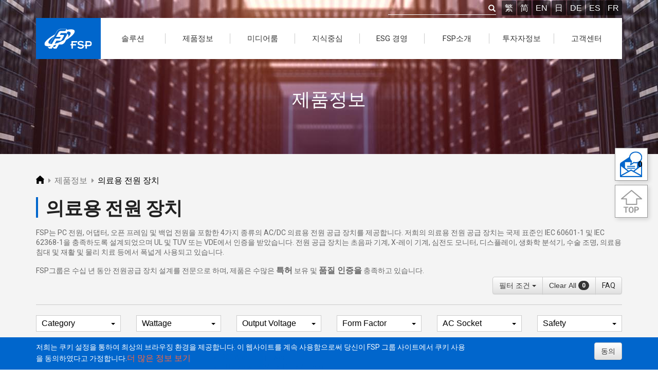

--- FILE ---
content_type: text/html; charset=UTF-8
request_url: https://www.fsp-group.com/kr/product/MedicalPSU.html
body_size: 13408
content:
<!DOCTYPE html>
<html lang="ko-kr" prefix='og: https://ogp.me/ns#'>
<head>
	<meta charset="utf-8" />
	<meta name="viewport" content="width=device-width, initial-scale=1" />
	<meta http-equiv="X-UA-Compatible" content="IE=9; IE=8; IE=7" />
	<meta name="google-site-verification" content="c8J6oROViJvAvgB0mYn5K9AMxGOcT9Mvl_PZwrPLGbM" />
	
	<link rel="shortcut icon" type="image/x-icon" href="/favicon.ico">
    <link rel="icon" type="image/x-icon" href="/favicon.ico">	
	<link rel="icon" type="image/png" href="/favicon-32x32.png" sizes="32x32">
	<link rel="icon" type="image/png" href="/favicon-64x64.png" sizes="64x64">
	<link rel="icon" type="image/png" href="/favicon-192x192.png" sizes="192x192">
	
		
	<!-- Google Tag Manager -->
	<script>(function(w,d,s,l,i){w[l]=w[l]||[];w[l].push({'gtm.start':
	new Date().getTime(),event:'gtm.js'});var f=d.getElementsByTagName(s)[0],
	j=d.createElement(s),dl=l!='dataLayer'?'&l='+l:'';j.async=true;j.src=
	'https://www.googletagmanager.com/gtm.js?id='+i+dl;f.parentNode.insertBefore(j,f);
	})(window,document,'script','dataLayer','GTM-K6SD64G');</script>
	<!-- End Google Tag Manager -->
	
	<base href="https://www.fsp-group.com/kr/" />
	<title>의료용 전원 장치 | FSP 그룹</title>
	<meta name="keywords" content="" />
	<meta name="description" content="Long product life cycle & comprehensive product line : PC, Adapter, Open Frame and PSU with Battery Charger." />
	<link rel="canonical" href="https://www.fsp-group.com/kr/product/MedicalPSU.html">
	<link rel="alternate" hreflang="zh-Hant" href="https://www.fsp-group.com/tw/product/MedicalPSU.html" title="繁體中文" />
	<link rel="alternate" hreflang="zh-CN" href="https://www.fsp-group.com/cn/product/MedicalPSU.html" title="简体中文" />
	<link rel="alternate" hreflang="en-US" href="https://www.fsp-group.com/en/product/MedicalPSU.html" title="English" />
	<link rel="alternate" hreflang="ja-JP" href="https://www.fsp-group.com/jp/product/MedicalPSU.html" title="日本語" />
	<link rel="alternate" hreflang="ko-KR" href="https://www.fsp-group.com/kr/product/MedicalPSU.html" title="韓語" />
	<link rel="alternate" hreflang="x-default" href="https://www.fsp-group.com/en/product/MedicalPSU.html" title="English">			
	<link href="//fonts.googleapis.com/css?family=Roboto:400,300,500,700" rel="stylesheet" type="text/css" />
	<link href="https://use.fontawesome.com/releases/v5.6.3/css/all.css" rel="stylesheet" integrity="sha384-UHRtZLI+pbxtHCWp1t77Bi1L4ZtiqrqD80Kn4Z8NTSRyMA2Fd33n5dQ8lWUE00s/" crossorigin="anonymous">
	<link href="../js/bootstrap-3.3.6-dist/css/bootstrap.min.css" rel="stylesheet" type="text/css" />
	<link href="../js/bootstrap-3.3.6-dist/css/bootstrap-theme.min.css" rel="stylesheet" type="text/css" />
	<link href="../js/wow/animate.min.css" rel="stylesheet" type="text/css" />
	<link href="../js/hover-min.css" rel="stylesheet" type="text/css" />
	<link href="../js/jquery.bxslider/jquery.bxslider.css" rel="stylesheet" type="text/css" />
	<link href="../js/menu3.css" rel="stylesheet" type="text/css" />
	
		<link href="../css/topmenu.css" rel="stylesheet" type="text/css" />
	
	<link href="../css/fspgroup.css?v=230810" rel="stylesheet" type="text/css" />
	<link href="../js/alertify-0.3.11/css/alertify.core.css" rel="stylesheet" />	
	<link href="../js/alertify-0.3.11/css/alertify.default.css" rel="stylesheet" />	
	
	<link href="../js/Semantic-UI-2.4.1/dist/semantic.min.css" rel="stylesheet" type="text/css" />

<!-- HTML5 shim and Respond.js 讓 IE8 支援 HTML5 元素與媒體查詢 -->
<!-- 警告：Respond.js 無法在 file:// 協定下運作 -->
<!-- 修正 ie9 不支援 placeholder  -->
<!--[if lt IE 9]>
	<script src="../js/ie/html5shiv.min.js"></script>
    <script src="../js/ie/respond.min.js"></script>
    <script src="../js/ie/fixIEPlaceholder.js"></script>
<![endif]-->	

	<script src="../js/jquery-1.11.3.min.js" type="text/javascript"></script>
	<script src="../js/jquery.cookie.js" type="text/javascript"></script>
	<script src="../js/jquery.bxslider/jquery.bxslider.min.js" type="text/javascript"></script>
	<script src="../js/wow/wow.min.js" type="text/javascript"></script>
	<script src="../js/bootstrap-3.3.6-dist/js/bootstrap.min.js" type="text/javascript"></script>
	<script src="../js/menu3.js" type="text/javascript"></script>
	<script src="../js/fspgroup.js" type="text/javascript"></script>
	<script src="../js/alertify-0.3.11/lib/alertify.min.js"></script>
	<script src="../js/Semantic-UI-2.4.1/dist/semantic.min.js"></script>
	
	<script src="https://cdn.onesignal.com/sdks/OneSignalSDK.js" async=""></script>
	<script>
	  window.OneSignal = window.OneSignal || [];
	  OneSignal.push(function() {
		OneSignal.init({
			appId: "a1e7a4ba-2aae-48f6-be62-bcbfb6b6537e",
			//safari_web_id: "web.onesignal.auto.4dbe0dd2-36c1-4474-980b-740086f7dd0e",
			notifyButton: {
				enable: true,				
				position: 'bottom-left'
			},
			welcomeNotification: {
				"title": "Welcome to FSP!",
				"message": "Thanks for your subscription. You will get latest news about FSP.",
				"url": "https://www.fsp-group.com/en/AboutFSP.html"
			},
			//persistNotification: false, // Automatically dismiss the notification after ~20 seconds in non-mobile Chrome
		});		
	  });
	</script>
		<!-- Social Media Share(platform.sharethis.com to customize your tools) -->
	<script type="text/javascript" src="https://platform-api.sharethis.com/js/sharethis.js#property=64e57788721520001948196c&product=inline-share-buttons&source=platform" async="async"></script>
	
	</head>
<body>
	<!-- Google Tag Manager (noscript) -->
	<noscript><iframe src="https://www.googletagmanager.com/ns.html?id=GTM-K6SD64G"
	height="0" width="0" style="display:none;visibility:hidden"></iframe></noscript>
	<!-- End Google Tag Manager (noscript) -->

	<!--Menu -->
	<div id="navMenu">
		<div class="container"><!--置中-->
			<div class="text-right hidden-xs hidden-sm"><!--靠右-->
				<!--查詢表單-->
				<form class="form-inline" id="TopSearch" action="TopSearch.html" method="get">
			    <div class="input-group">
			      <input type="text" id="txtSearch" name="txtSearch" size="20">
			      <span class="input-group-btn">
			        <button class="btn" id="btnSearch" style="padding: 0;"><span class="glyphicon glyphicon-search"  style="color:#fff;"></span></button>
			      </span>      
			      
			    </div><!-- /input-group -->
			    <span id="topLang">
			    	<a href="../tw/product/MedicalPSU.html">繁</a><a href="../cn/product/MedicalPSU.html">简</a><a href="../en/product/MedicalPSU.html">EN</a><a href="../jp/product/MedicalPSU.html">日</a><a href="https://www.fsp-ps.de/de/index.html" target="_blank">DE</a><a href="https://www.fsp-ps.de/es/index.html" target="_blank">ES</a><a href="https://www.fsp-ps.de/fr/index.html" target="_blank">FR</a>			    </span>
				</form><!-- end form -->
				
				<!-- 上層選單 -->
				<div id="topMenu" class="text-left">
					<a href="../kr/index.html" class="pull-left" title="FSP - AC DC Power Supply Manufacturer"><img src="../imgs/FSP_LOGO.png" alt="FSP LOGO" /></a>
					<ul class="navigation">
	<li><a href="#"><div>솔루션</div></a>
		<ul><li><a target="_blank" href="../../../en/microsite/panel-mount/index.html">패널 마운트 전원공급장치</a></li><li><a target="_blank" href="../../../en/microsite/network/index.html">네트워크 통신</a></li><li><a target="_blank" href="../../../en/microsite/medical/index.html">의료용</a></li><li><a target="_blank" href="../../../en/microsite/gaming/index.html">게임용 PC</a></li><li><a target="_blank" href="../../../en/microsite/pd-charger/index.html">PD 충전기</a></li><li><a target="_blank" href="../../../en/microsite/edge-computing/index.html">엣지 컴퓨팅</a></li><li><a target="_blank" href="../../../en/microsite/smart-energy/index.html">스마트 에너지</a></li><li><a target="_blank" href="/app/smartmanufacturing/index.html">스마트 제조</a></li><li><a target="_blank" href="/app/fiveg/index.html">5G 전원 솔루션</a></li><li><a target="_blank" href="/app/smartlife/index.html">스마트 라이프 솔루션</a></li><li><a target="_blank" href="/app/charger/index.html">전원 충전기 솔루션</a></li><li><a target="_blank" href="/app/ups/index.html">UPS 솔루션</a></li></ul>
	</li>
	
	<li><a href="ProductIntroduction.html"><div>제품정보</div></a>
		<ul><li><a href="product/adapter.html">어댑터</a></li><li><a href="product/PCPSU.html">PC용 전원 장치</a></li><li><a href="product/IPCPSU.html">산업용 PC전원</a></li><li><a href="product/ImmersionPSU.html">침수냉각 전원공급장치</a></li><li><a href="product/CRPS.html">CRPS and M-CRPS</a></li><li><a href="product/MedicalPSU.html">의료용 전원 장치</a></li><li><a href="product/OpenFrame.html">오픈 프레임</a></li><li><a href="product/PMTPSU.html">패널 마운트 전원공급장치</a></li><li><a href="product/CHARGER.html">충전기</a></li><li><a href="product/ESS.html">에너지 저장 시스템</a></li><li><a href="product/PVInverter.html">태양광 인버터</a></li><li><a href="product/BBU.html">배터리 백업 전원 공급장치</a></li><li><a href="product/TVPSU.html">Display전원 장치</a></li></ul>
	</li>

	<li><a href="#"><div>미디어룸</div></a>
		<ul>
			<li><a href="news.html">뉴스</a></li>
			<li><a href="event.html">이벤트</a></li>			
		</ul>
	</li>
	
	<li><a href="#"><div>지식중심</div></a>
		<ul><li><a href="./knowledge-app.html">애플리케이션</a></li><li><a href="./knowledge-prd.html">제품</a></li><li><a href="./knowledge-tec.html">기술</a></li><li><a href="./knowledge-wpr.html">백서</a></li></ul>		
	</li>

	<li><a href="#"><div>ESG 경영</div></a>
		<ul>
			<li><a href="EmployeeCare.html">직원복지</a></li>
			<li><a href="Participation.html">사회공헌</a></li>
			<li><a href="Environmental.html">환경경영</a></li>
			<li><a href="ESG.html">ESG 개요</a></li>
			<li><a href="StakeholderEngagement.html">이해관계자</a></li>
		</ul>	
	</li>
	
	<li><a href="#"><div>FSP소개</div></a>
		<ul>
			<li><a href="AboutFSP.html">FSP소개</a></li>
			<li><a href="timeline.html">역사관</a></li>
			<li><a href="trademark.html">등록상표</a></li>
			<li><a href="patent.html">특허</a></li>
			<li><a href="Quality.html">품질보증</a></li>
			<li><a href="HumanResource.html">인적자원</a></li>			
			<li><a href="GlobalOffice.html">글로벌 네트워크</a></li>
			<li><a href="BusinessPartner.html">파트너</a></li>
		</ul>
	</li>

	<li><a href="#"><div>투자자정보</div></a>
		<ul>
			<li><a href="LegalAnnouncements.html">면책성명</a></li>
			<li><a href="FinancialInformation.html">재무정보</a></li>
			<li><a href="dividend.html">배당현황</a></li>
			<li><a href="CorporateGovernance.html">기업 경영 구조</a></li>
			<li><a href="StockQuotes.html">주가정보</a></li>
			<li><a href="InvestmentContact.html">투자자 연락처</a></li>
		</ul>		
	</li>

	<li><a href="#"><div>고객센터</div></a>
		<ul>
			<li><a href="qa/brd.html">자주묻는질문</a></li>
			<li><a href="contactus.html">문의양식</a></li>
			<li><a href="TechnicalSupport.html">기술 지원</a></li>
			<li><a href="SalesService.html">제품 A/S</a></li>
			<li><a href="partnerapplication.html">파트너 신청</a></li>			
			<li><a href="PhaseOut.html">단종제품</a></li>
			<li><a href="DownloadSearch.html">다운로드</a></li>
			<li><a href="CalculatorWattage.html">와트(W) 계산기</a></li>
		</ul>	
	</li>
</ul>				
				</div>
				
			</div>
		</div> <!-- end container -->
		
		<div id="mobileMenu">
			<div id="mobileLang" class="text-center">
	    	<a href="../tw/product/MedicalPSU.html">繁</a><a href="../cn/product/MedicalPSU.html">简</a><a href="../en/product/MedicalPSU.html">EN</a><a href="../jp/product/MedicalPSU.html">日</a>	
			<a href="https://www.fsp-ps.de/de/index.html" target="_blank">DE</a>
			<a href="https://www.fsp-ps.de/es/index.html" target="_blank">ES</a>
			<a href="https://www.fsp-ps.de/fr/index.html" target="_blank">FR</a>			
			</div>
		</div><!--end Mobile Menu -->
	</div><!-- end navMenu -->
	
	<div id="mobileTop" class="navbar-fixed-top hidden-lg hidden-md bg-fsp" style="height: 70px;">
		<a href="../kr/index.html"><img src="../imgs/FSP_LOGO.png" alt="FSP LOGO" style="height:70px;" /></a>

		<button type="button" id="navbar-toggle" >
			<span class="sr-only">FSP</span>
			<span class="icon-bar"></span>
			<span class="icon-bar"></span>
			<span class="icon-bar"></span>
		</button>
	</div>
	
	<!-- Right Qucik Tool start-->
		<ul class="quick_box">
		<li>		
			<a class="contactus_icon" id="cntus_icon_link" href="contactus.html?ftype=inquiry" title="가격 문의">
				<span id="btn_quatation">0</span>
				<img class="quatation" src="../imgs/quick_icon/quick_contactus_01.jpg" alt="가격 문의" />
			</a>
		</li>
		<li>
			<a href="#" class="movetotop" title="Move to top">
				<img src="../imgs/quick_icon/quick_top.jpg" alt="Move to top" />
			</a>
		</li>
	</ul>
	<!-- Right Qucik Tool end-->
	
	<link href="../css/products.css" rel="stylesheet" type="text/css" />

<header id="pageHeader" style="background-image: url(../imgs/page_title/products.jpg);">	
	<div class="wow fadeInDown" id="page_tile">제품정보</div>	
</header> <!-- // header -->
<article style="background-color: #f4f4f4">
		<!-- Breadcrumb Start -->
		
	
	<nav class="container">		
		<div>
			<ul class="crumb" itemscope itemtype="https://schema.org/BreadcrumbList">
				<!-- 第一層: index -->
				<li class="mitem" itemprop="itemListElement" itemscope="" itemtype="https://schema.org/ListItem">
					<a itemtype="https://schema.org/Thing" itemprop="item" href="index.html" title="FSP 그룹">
						<span itemprop="name" style="display: none;">INDEX</span><img src="../imgs/icon_home.png" alt="INDEX" />
					</a>
					<meta itemprop="position" content="1" />
				</li>
				
				<!-- 第二層 -->
								<i class="fas fa-caret-right"></i>
				<li class="mitem" itemprop="itemListElement" itemscope="" itemtype="https://schema.org/ListItem">
					<a itemtype="https://schema.org/Thing" itemprop="item" href="ProductIntroduction.html" title="FSP 그룹 - 제품정보">
						<span itemprop="name">제품정보</span>
					</a>
					<meta itemprop="position" content="2" />
				</li>				
				
										<i class="fas fa-caret-right"></i>
						<li class="mitem_on" itemprop="itemListElement" itemscope="" itemtype="https://schema.org/ListItem">
							<a itemtype="https://schema.org/Thing" itemprop="item" href="product/medicalpsu.html" title="FSP 그룹 - 제품정보 - 의료용 전원 장치">
								<span itemprop="name">의료용 전원 장치</span>
							</a>
							<meta itemprop="position" content="3" />
						</li>				</ul>
		</div>		
	</nav>
	<!-- Breadcrumb End -->	
	<section class="container">
		<header class="clearfix" style="border-bottom: 1px solid #ccc; padding-bottom: 20px;">			
			<div id="content_tiltle">
				<h1 class="product-list-title">의료용 전원 장치</h1>				
			</div>
			
			<div class="line_desc"><p>FSP는 PC 전원, 어댑터, 오픈 프레임 및 백업 전원을 포함한 4가지 종류의 AC/DC 의료용 전원 공급 장치를 제공합니다. 저희의 의료용 전원 공급 장치는 국제 표준인 IEC 60601-1 및 IEC 62368-1을 충족하도록 설계되었으며 UL 및 TUV 또는 VDE에서 인증을 받았습니다. 전원 공급 장치는 초음파 기계, X-레이 기계, 심전도 모니터, 디스플레이, 생화학 분석기, 수술 조명, 의료용 침대 및 재활 및 물리 치료 등에서 폭넓게 사용되고 있습니다.</p>

<p>FSP그룹은 수십 년 동안 전원공급 장치 설계를 전문으로 하며, 제품은 수많은 <a href="https://www.fsp-group.com/kr/patent.html"><strong>특허</strong></a> 보유 및 <a href="https://www.fsp-group.com/kr/Quality.html"><strong>품질 인증을</strong></a> 충족하고 있습니다.</p>
</div>			
			<div class="filters">
				<div class="btn-group">
					<div class="btn-group">
					  <button type="button" class="btn btn-default dropdown-toggle" data-toggle="dropdown" aria-expanded="false">
					    필터 조건 <span class="caret"></span>
					  </button>
					  <ul class="dropdown-menu" role="menu" id="filter_list">
					  </ul>
					</div>	
					<button type="button" id="btnClear" class="btn btn-default">Clear All <span class="badge" id="filterCount">0</span></button>
										<a href="faq/medicalpsu.html" class="btn btn-default" style="font-size:14px; line-height: 20px;">FAQ</a>				</div>
			</div>
					</header>
		<!-- filter row -->
		<div class="row filterRow">
<div class="col-md-2 col-sm-4 col-xs-6">
	<div class="btn-group" style="width: 100%">					
	<button type="button" class="btn btn-filter dropdown-toggle" id="btn-filter-1" data-toggle="dropdown" aria-expanded="false" data-ofiltertext="Category">
		<div class="pull-right"><span class="caret"></span></div>Category 
	</button>
	<ul class="dropdown-menu menu-Filter" role="menu" data-name="Category">					<li><a href="#" class="filter-selectitem" data-key="318" data-filterno=1 data-filtertext="Category">Adapter</a><a href="#" class="filterreset" data-filterno=1 data-filtertext="Category"><img src="../imgs/research.png" alt="research" title="Research" style="width:20px"></a></li><li><a href="#" class="filter-selectitem" data-key="527" data-filterno=1 data-filtertext="Category">USB-PD</a><a href="#" class="filterreset" data-filterno=1 data-filtertext="Category"><img src="../imgs/research.png" alt="research" title="Research" style="width:20px"></a></li><li><a href="#" class="filter-selectitem" data-key="317" data-filterno=1 data-filtertext="Category">Open Frame</a><a href="#" class="filterreset" data-filterno=1 data-filtertext="Category"><img src="../imgs/research.png" alt="research" title="Research" style="width:20px"></a></li><li><a href="#" class="filter-selectitem" data-key="319" data-filterno=1 data-filtertext="Category">PC ATX</a><a href="#" class="filterreset" data-filterno=1 data-filtertext="Category"><img src="../imgs/research.png" alt="research" title="Research" style="width:20px"></a></li></ul></div></div><div class="col-md-2 col-sm-4 col-xs-6">
	<div class="btn-group" style="width: 100%">					
	<button type="button" class="btn btn-filter dropdown-toggle" id="btn-filter-2" data-toggle="dropdown" aria-expanded="false" data-ofiltertext="Wattage">
		<div class="pull-right"><span class="caret"></span></div>Wattage 
	</button>
	<ul class="dropdown-menu menu-Filter" role="menu" data-name="Wattage">					<li><a href="#" class="filter-selectitem" data-key="524" data-filterno=2 data-filtertext="Wattage">< 60W</a><a href="#" class="filterreset" data-filterno=2 data-filtertext="Wattage"><img src="../imgs/research.png" alt="research" title="Research" style="width:20px"></a></li><li><a href="#" class="filter-selectitem" data-key="321" data-filterno=2 data-filtertext="Wattage">60W</a><a href="#" class="filterreset" data-filterno=2 data-filtertext="Wattage"><img src="../imgs/research.png" alt="research" title="Research" style="width:20px"></a></li><li><a href="#" class="filter-selectitem" data-key="554" data-filterno=2 data-filtertext="Wattage">65W</a><a href="#" class="filterreset" data-filterno=2 data-filtertext="Wattage"><img src="../imgs/research.png" alt="research" title="Research" style="width:20px"></a></li><li><a href="#" class="filter-selectitem" data-key="325" data-filterno=2 data-filtertext="Wattage">90W</a><a href="#" class="filterreset" data-filterno=2 data-filtertext="Wattage"><img src="../imgs/research.png" alt="research" title="Research" style="width:20px"></a></li><li><a href="#" class="filter-selectitem" data-key="452" data-filterno=2 data-filtertext="Wattage">100W</a><a href="#" class="filterreset" data-filterno=2 data-filtertext="Wattage"><img src="../imgs/research.png" alt="research" title="Research" style="width:20px"></a></li><li><a href="#" class="filter-selectitem" data-key="453" data-filterno=2 data-filtertext="Wattage">120W</a><a href="#" class="filterreset" data-filterno=2 data-filtertext="Wattage"><img src="../imgs/research.png" alt="research" title="Research" style="width:20px"></a></li><li><a href="#" class="filter-selectitem" data-key="375" data-filterno=2 data-filtertext="Wattage">150W</a><a href="#" class="filterreset" data-filterno=2 data-filtertext="Wattage"><img src="../imgs/research.png" alt="research" title="Research" style="width:20px"></a></li><li><a href="#" class="filter-selectitem" data-key="454" data-filterno=2 data-filtertext="Wattage">200W</a><a href="#" class="filterreset" data-filterno=2 data-filtertext="Wattage"><img src="../imgs/research.png" alt="research" title="Research" style="width:20px"></a></li><li><a href="#" class="filter-selectitem" data-key="377" data-filterno=2 data-filtertext="Wattage">250W</a><a href="#" class="filterreset" data-filterno=2 data-filtertext="Wattage"><img src="../imgs/research.png" alt="research" title="Research" style="width:20px"></a></li><li><a href="#" class="filter-selectitem" data-key="528" data-filterno=2 data-filtertext="Wattage">260W</a><a href="#" class="filterreset" data-filterno=2 data-filtertext="Wattage"><img src="../imgs/research.png" alt="research" title="Research" style="width:20px"></a></li><li><a href="#" class="filter-selectitem" data-key="522" data-filterno=2 data-filtertext="Wattage">300W</a><a href="#" class="filterreset" data-filterno=2 data-filtertext="Wattage"><img src="../imgs/research.png" alt="research" title="Research" style="width:20px"></a></li><li><a href="#" class="filter-selectitem" data-key="521" data-filterno=2 data-filtertext="Wattage">400W</a><a href="#" class="filterreset" data-filterno=2 data-filtertext="Wattage"><img src="../imgs/research.png" alt="research" title="Research" style="width:20px"></a></li><li><a href="#" class="filter-selectitem" data-key="530" data-filterno=2 data-filtertext="Wattage">500W</a><a href="#" class="filterreset" data-filterno=2 data-filtertext="Wattage"><img src="../imgs/research.png" alt="research" title="Research" style="width:20px"></a></li><li><a href="#" class="filter-selectitem" data-key="550" data-filterno=2 data-filtertext="Wattage">600W</a><a href="#" class="filterreset" data-filterno=2 data-filtertext="Wattage"><img src="../imgs/research.png" alt="research" title="Research" style="width:20px"></a></li><li><a href="#" class="filter-selectitem" data-key="552" data-filterno=2 data-filtertext="Wattage">650W</a><a href="#" class="filterreset" data-filterno=2 data-filtertext="Wattage"><img src="../imgs/research.png" alt="research" title="Research" style="width:20px"></a></li><li><a href="#" class="filter-selectitem" data-key="551" data-filterno=2 data-filtertext="Wattage">700W</a><a href="#" class="filterreset" data-filterno=2 data-filtertext="Wattage"><img src="../imgs/research.png" alt="research" title="Research" style="width:20px"></a></li><li><a href="#" class="filter-selectitem" data-key="520" data-filterno=2 data-filtertext="Wattage">900W</a><a href="#" class="filterreset" data-filterno=2 data-filtertext="Wattage"><img src="../imgs/research.png" alt="research" title="Research" style="width:20px"></a></li><li><a href="#" class="filter-selectitem" data-key="519" data-filterno=2 data-filtertext="Wattage">1000W</a><a href="#" class="filterreset" data-filterno=2 data-filtertext="Wattage"><img src="../imgs/research.png" alt="research" title="Research" style="width:20px"></a></li></ul></div></div><div class="col-md-2 col-sm-4 col-xs-6">
	<div class="btn-group" style="width: 100%">					
	<button type="button" class="btn btn-filter dropdown-toggle" id="btn-filter-3" data-toggle="dropdown" aria-expanded="false" data-ofiltertext="Output Voltage">
		<div class="pull-right"><span class="caret"></span></div>Output Voltage 
	</button>
	<ul class="dropdown-menu menu-Filter" role="menu" data-name="Output Voltage">					<li><a href="#" class="filter-selectitem" data-key="328" data-filterno=3 data-filtertext="Output Voltage">5V</a><a href="#" class="filterreset" data-filterno=3 data-filtertext="Output Voltage"><img src="../imgs/research.png" alt="research" title="Research" style="width:20px"></a></li><li><a href="#" class="filter-selectitem" data-key="526" data-filterno=3 data-filtertext="Output Voltage">9V</a><a href="#" class="filterreset" data-filterno=3 data-filtertext="Output Voltage"><img src="../imgs/research.png" alt="research" title="Research" style="width:20px"></a></li><li><a href="#" class="filter-selectitem" data-key="329" data-filterno=3 data-filtertext="Output Voltage">10V</a><a href="#" class="filterreset" data-filterno=3 data-filtertext="Output Voltage"><img src="../imgs/research.png" alt="research" title="Research" style="width:20px"></a></li><li><a href="#" class="filter-selectitem" data-key="330" data-filterno=3 data-filtertext="Output Voltage">12V</a><a href="#" class="filterreset" data-filterno=3 data-filtertext="Output Voltage"><img src="../imgs/research.png" alt="research" title="Research" style="width:20px"></a></li><li><a href="#" class="filter-selectitem" data-key="331" data-filterno=3 data-filtertext="Output Voltage">15V</a><a href="#" class="filterreset" data-filterno=3 data-filtertext="Output Voltage"><img src="../imgs/research.png" alt="research" title="Research" style="width:20px"></a></li><li><a href="#" class="filter-selectitem" data-key="332" data-filterno=3 data-filtertext="Output Voltage">18V</a><a href="#" class="filterreset" data-filterno=3 data-filtertext="Output Voltage"><img src="../imgs/research.png" alt="research" title="Research" style="width:20px"></a></li><li><a href="#" class="filter-selectitem" data-key="333" data-filterno=3 data-filtertext="Output Voltage">19V</a><a href="#" class="filterreset" data-filterno=3 data-filtertext="Output Voltage"><img src="../imgs/research.png" alt="research" title="Research" style="width:20px"></a></li><li><a href="#" class="filter-selectitem" data-key="334" data-filterno=3 data-filtertext="Output Voltage">20V</a><a href="#" class="filterreset" data-filterno=3 data-filtertext="Output Voltage"><img src="../imgs/research.png" alt="research" title="Research" style="width:20px"></a></li><li><a href="#" class="filter-selectitem" data-key="335" data-filterno=3 data-filtertext="Output Voltage">24V</a><a href="#" class="filterreset" data-filterno=3 data-filtertext="Output Voltage"><img src="../imgs/research.png" alt="research" title="Research" style="width:20px"></a></li><li><a href="#" class="filter-selectitem" data-key="336" data-filterno=3 data-filtertext="Output Voltage">28V</a><a href="#" class="filterreset" data-filterno=3 data-filtertext="Output Voltage"><img src="../imgs/research.png" alt="research" title="Research" style="width:20px"></a></li><li><a href="#" class="filter-selectitem" data-key="402" data-filterno=3 data-filtertext="Output Voltage">30V</a><a href="#" class="filterreset" data-filterno=3 data-filtertext="Output Voltage"><img src="../imgs/research.png" alt="research" title="Research" style="width:20px"></a></li><li><a href="#" class="filter-selectitem" data-key="389" data-filterno=3 data-filtertext="Output Voltage">36V</a><a href="#" class="filterreset" data-filterno=3 data-filtertext="Output Voltage"><img src="../imgs/research.png" alt="research" title="Research" style="width:20px"></a></li><li><a href="#" class="filter-selectitem" data-key="390" data-filterno=3 data-filtertext="Output Voltage">48V</a><a href="#" class="filterreset" data-filterno=3 data-filtertext="Output Voltage"><img src="../imgs/research.png" alt="research" title="Research" style="width:20px"></a></li><li><a href="#" class="filter-selectitem" data-key="337" data-filterno=3 data-filtertext="Output Voltage">ATX Output</a><a href="#" class="filterreset" data-filterno=3 data-filtertext="Output Voltage"><img src="../imgs/research.png" alt="research" title="Research" style="width:20px"></a></li></ul></div></div><div class="col-md-2 col-sm-4 col-xs-6">
	<div class="btn-group" style="width: 100%">					
	<button type="button" class="btn btn-filter dropdown-toggle" id="btn-filter-4" data-toggle="dropdown" aria-expanded="false" data-ofiltertext="Form Factor">
		<div class="pull-right"><span class="caret"></span></div>Form Factor 
	</button>
	<ul class="dropdown-menu menu-Filter" role="menu" data-name="Form Factor">					<li><a href="#" class="filter-selectitem" data-key="396" data-filterno=4 data-filtertext="Form Factor">Desktop</a><a href="#" class="filterreset" data-filterno=4 data-filtertext="Form Factor"><img src="../imgs/research.png" alt="research" title="Research" style="width:20px"></a></li><li><a href="#" class="filter-selectitem" data-key="397" data-filterno=4 data-filtertext="Form Factor">Wall Mount</a><a href="#" class="filterreset" data-filterno=4 data-filtertext="Form Factor"><img src="../imgs/research.png" alt="research" title="Research" style="width:20px"></a></li><li><a href="#" class="filter-selectitem" data-key="398" data-filterno=4 data-filtertext="Form Factor">PCB</a><a href="#" class="filterreset" data-filterno=4 data-filtertext="Form Factor"><img src="../imgs/research.png" alt="research" title="Research" style="width:20px"></a></li><li><a href="#" class="filter-selectitem" data-key="400" data-filterno=4 data-filtertext="Form Factor">Box</a><a href="#" class="filterreset" data-filterno=4 data-filtertext="Form Factor"><img src="../imgs/research.png" alt="research" title="Research" style="width:20px"></a></li><li><a href="#" class="filter-selectitem" data-key="399" data-filterno=4 data-filtertext="Form Factor">U-Bracket</a><a href="#" class="filterreset" data-filterno=4 data-filtertext="Form Factor"><img src="../imgs/research.png" alt="research" title="Research" style="width:20px"></a></li><li><a href="#" class="filter-selectitem" data-key="339" data-filterno=4 data-filtertext="Form Factor">Flex</a><a href="#" class="filterreset" data-filterno=4 data-filtertext="Form Factor"><img src="../imgs/research.png" alt="research" title="Research" style="width:20px"></a></li><li><a href="#" class="filter-selectitem" data-key="338" data-filterno=4 data-filtertext="Form Factor">1U</a><a href="#" class="filterreset" data-filterno=4 data-filtertext="Form Factor"><img src="../imgs/research.png" alt="research" title="Research" style="width:20px"></a></li><li><a href="#" class="filter-selectitem" data-key="340" data-filterno=4 data-filtertext="Form Factor">PS2</a><a href="#" class="filterreset" data-filterno=4 data-filtertext="Form Factor"><img src="../imgs/research.png" alt="research" title="Research" style="width:20px"></a></li></ul></div></div><div class="col-md-2 col-sm-4 col-xs-6">
	<div class="btn-group" style="width: 100%">					
	<button type="button" class="btn btn-filter dropdown-toggle" id="btn-filter-5" data-toggle="dropdown" aria-expanded="false" data-ofiltertext="AC Socket">
		<div class="pull-right"><span class="caret"></span></div>AC Socket 
	</button>
	<ul class="dropdown-menu menu-Filter" role="menu" data-name="AC Socket">					<li><a href="#" class="filter-selectitem" data-key="343" data-filterno=5 data-filtertext="AC Socket">C14</a><a href="#" class="filterreset" data-filterno=5 data-filtertext="AC Socket"><img src="../imgs/research.png" alt="research" title="Research" style="width:20px"></a></li><li><a href="#" class="filter-selectitem" data-key="341" data-filterno=5 data-filtertext="AC Socket">C6</a><a href="#" class="filterreset" data-filterno=5 data-filtertext="AC Socket"><img src="../imgs/research.png" alt="research" title="Research" style="width:20px"></a></li><li><a href="#" class="filter-selectitem" data-key="342" data-filterno=5 data-filtertext="AC Socket">C8</a><a href="#" class="filterreset" data-filterno=5 data-filtertext="AC Socket"><img src="../imgs/research.png" alt="research" title="Research" style="width:20px"></a></li><li><a href="#" class="filter-selectitem" data-key="393" data-filterno=5 data-filtertext="AC Socket">C18</a><a href="#" class="filterreset" data-filterno=5 data-filtertext="AC Socket"><img src="../imgs/research.png" alt="research" title="Research" style="width:20px"></a></li><li><a href="#" class="filter-selectitem" data-key="348" data-filterno=5 data-filtertext="AC Socket">USA AC plug</a><a href="#" class="filterreset" data-filterno=5 data-filtertext="AC Socket"><img src="../imgs/research.png" alt="research" title="Research" style="width:20px"></a></li><li><a href="#" class="filter-selectitem" data-key="394" data-filterno=5 data-filtertext="AC Socket">EU AC plug</a><a href="#" class="filterreset" data-filterno=5 data-filtertext="AC Socket"><img src="../imgs/research.png" alt="research" title="Research" style="width:20px"></a></li><li><a href="#" class="filter-selectitem" data-key="395" data-filterno=5 data-filtertext="AC Socket">Interchangeable</a><a href="#" class="filterreset" data-filterno=5 data-filtertext="AC Socket"><img src="../imgs/research.png" alt="research" title="Research" style="width:20px"></a></li></ul></div></div><div class="col-md-2 col-sm-4 col-xs-6">
	<div class="btn-group" style="width: 100%">					
	<button type="button" class="btn btn-filter dropdown-toggle" id="btn-filter-6" data-toggle="dropdown" aria-expanded="false" data-ofiltertext="Safety">
		<div class="pull-right"><span class="caret"></span></div>Safety 
	</button>
	<ul class="dropdown-menu menu-Filter" role="menu" data-name="Safety">					<li><a href="#" class="filter-selectitem" data-key="439" data-filterno=6 data-filtertext="Safety">IEC 62368-1</a><a href="#" class="filterreset" data-filterno=6 data-filtertext="Safety"><img src="../imgs/research.png" alt="research" title="Research" style="width:20px"></a></li><li><a href="#" class="filter-selectitem" data-key="509" data-filterno=6 data-filtertext="Safety">IEC 60601-1</a><a href="#" class="filterreset" data-filterno=6 data-filtertext="Safety"><img src="../imgs/research.png" alt="research" title="Research" style="width:20px"></a></li></ul></div></div>		</div><!-- end row -->		
		<div id="productdata">
		<div id="AllFilter" style="display:none">none</div><div class="row productitem">
	<div class="col-sm-3 col-md-3 productitem-title">		
		<a href="product/medicalpsu/1719198596-1323.html" class="hvr-bounce-to-top">FSP900M-60PJ</a>
	</div>
	<div class="col-sm-9 col-md-9 clearfix productitem-item">		
		<div class="img_center">
			<img src="../imgs/product/240325-660150560BC62.jpg" width="180px;" alt="의료용 전원 장치 FSP900M-60PJ" />
		</div>
		<div class="productitem-info"> 
			<div><ul>
	<li>
	<p>900W output power</p>
	</li>
	<li>
	<p>1U size with 240 x 100 x 41 mm</p>
	</li>
	<li>
	<p>IEC 60601-1 &amp; IEC 62368-1 Certified</p>
	</li>
	<li>
	<p>Intel ATX12V V3.0 compliance</p>
	</li>
</ul>

				<div class="product-tag-list hidden-xs hidden-sm">
					<span>PC power</span><span>1U</span><span>ATX Output</span><span>IEC 62368-1</span><span>IEC 60601-1</span><span>900W</span>						
				</div>			
			</div>
		</div>
	</div>
	
	<div class="product-Btns">
		<a href="#" class="btnContact" data-product="1323">관심 제품 목록에 추가</a>
		<a href="../download/pro/FSP900M-60PJ_Datasheet.pdf" target="_block">규격서</a>
	</div>
</div><!--end product --><div class="row productitem">
	<div class="col-sm-3 col-md-3 productitem-title">		
		<a href="product/medicalpsu/1711331714-1285.html" class="hvr-bounce-to-top">FSP1000M-60PG</a>
	</div>
	<div class="col-sm-9 col-md-9 clearfix productitem-item">		
		<div class="img_center">
			<img src="../imgs/product/240325-6600E9B60B0F0.jpg" width="180px;" alt="의료용 전원 장치 FSP1000M-60PG" />
		</div>
		<div class="productitem-info"> 
			<div><ul>
	<li>
	<p>1000W output power</p>
	</li>
	<li>
	<p>ATX size with 165 x 150 x 86 mm</p>
	</li>
	<li>
	<p>IEC 60601-1 &amp; IEC 62368-1 Certified</p>
	</li>
	<li>
	<p>Intel ATX12V V3.0 compliance</p>
	</li>
</ul>

				<div class="product-tag-list hidden-xs hidden-sm">
					<span>PC power</span><span>PS2</span><span>ATX Output</span><span>IEC 62368-1</span><span>IEC 60601-1</span><span>1000W</span>						
				</div>			
			</div>
		</div>
	</div>
	
	<div class="product-Btns">
		<a href="#" class="btnContact" data-product="1285">관심 제품 목록에 추가</a>
		<a href="../download/pro/FSP1000M-60PG_Datasheet.pdf" target="_block">규격서</a>
	</div>
</div><!--end product --><div class="row productitem">
	<div class="col-sm-3 col-md-3 productitem-title">		
		<a href="product/medicalpsu/1711362274-1287.html" class="hvr-bounce-to-top">FSP400M-50PE</a>
	</div>
	<div class="col-sm-9 col-md-9 clearfix productitem-item">		
		<div class="img_center">
			<img src="../imgs/product/240325-660152E05F758.jpg" width="180px;" alt="의료용 전원 장치 FSP400M-50PE" />
		</div>
		<div class="productitem-info"> 
			<div><ul>
	<li>
	<p>400W output power</p>
	</li>
	<li>
	<p>Flex size with 190 &times; 82 &times; 41 mm</p>
	</li>
	<li>
	<p>IEC 60601-1 &amp; IEC 62368-1 Certified</p>
	</li>
	<li>
	<p>Intel ATX12V V3.0 compliance</p>
	</li>
</ul>

				<div class="product-tag-list hidden-xs hidden-sm">
					<span>PC power</span><span>Flex</span><span>ATX Output</span><span>IEC 62368-1</span><span>IEC 60601-1</span><span>400W</span>						
				</div>			
			</div>
		</div>
	</div>
	
	<div class="product-Btns">
		<a href="#" class="btnContact" data-product="1287">관심 제품 목록에 추가</a>
		<a href="../download/pro/FSP400M-50PE_Datasheet.pdf" target="_block">규격서</a>
	</div>
</div><!--end product --><div class="row productitem">
	<div class="col-sm-3 col-md-3 productitem-title">		
		<a href="product/medicalpsu/1712048821-1305.html" class="hvr-bounce-to-top">FSP065M-DUA</a>
	</div>
	<div class="col-sm-9 col-md-9 clearfix productitem-item">		
		<div class="img_center">
			<img src="../imgs/product/240402-660BCAF145095.jpg" width="180px;" alt="의료용 전원 장치 FSP065M-DUA" />
		</div>
		<div class="productitem-info"> 
			<div><ul>
	<li>USB-PD</li>
	<li>Maximum Output Power 65W, Output Voltage 5/9/12/15/20V</li>
	<li>Dimensions 114 x 50 x 34&nbsp;mm</li>
	<li>Class I Design,&nbsp; IEC 320/C14&nbsp;AC Inlet</li>
</ul>

				<div class="product-tag-list hidden-xs hidden-sm">
					<span>C14</span><span>USB-PD</span><span>Desktop</span><span>5V</span><span>9V</span><span>12V</span><span>15V</span><span>20V</span><span>IEC 62368-1</span><span>IEC 60601-1</span><span>65W</span>						
				</div>			
			</div>
		</div>
	</div>
	
	<div class="product-Btns">
		<a href="#" class="btnContact" data-product="1305">관심 제품 목록에 추가</a>
		<a href="../download/pro/FSP065M-DUA_Datasheet.pdf" target="_block">규격서</a>
	</div>
</div><!--end product --><div class="row productitem">
	<div class="col-sm-3 col-md-3 productitem-title">		
		<a href="product/medicalpsu/1650607548-1141.html" class="hvr-bounce-to-top">FSP700M-70PB</a>
	</div>
	<div class="col-sm-9 col-md-9 clearfix productitem-item">		
		<div class="img_center">
			<img src="../imgs/product/220422-62627D7739CF5.jpg" width="180px;" alt="의료용 전원 장치 FSP700M-70PB" />
		</div>
		<div class="productitem-info"> 
			<div><ul>
	<li>PC Power Supply Unit</li>
	<li>Maximum Output Power 700W</li>
	<li>PS2 Form Factor, Dimensions 165 &times; 150 &times; 86 mm</li>
	<li>Quad +12V Rails, Maximum Total Output 50A</li>
</ul>

				<div class="product-tag-list hidden-xs hidden-sm">
					<span>PC power</span><span>PS2</span><span>ATX Output</span><span>IEC 62368-1</span><span>IEC 60601-1</span><span>700W</span>						
				</div>			
			</div>
		</div>
	</div>
	
	<div class="product-Btns">
		<a href="#" class="btnContact" data-product="1141">관심 제품 목록에 추가</a>
		<a href="../download/pro/FSP700M-70PB_Datasheet.pdf" target="_block">규격서</a>
	</div>
</div><!--end product --><div class="row productitem">
	<div class="col-sm-3 col-md-3 productitem-title">		
		<a href="product/medicalpsu/1553485076-718.html" class="hvr-bounce-to-top">FSP650M-K48-48C</a>
	</div>
	<div class="col-sm-9 col-md-9 clearfix productitem-item">		
		<div class="img_center">
			<img src="../imgs/product/190325-5C984B62D110E.jpg" width="180px;" alt="의료용 전원 장치 FSP650M-K48-48C" />
		</div>
		<div class="productitem-info"> 
			<div><ul>
	<li>Class I Open Frame</li>
	<li>Maximum Output Power 650W, Output Voltage 48V with +5V Standby Power</li>
	<li>Dimensions 4 &times; 8 &times; 2.58 inch</li>
	<li>Enclosed Form</li>
</ul>

				<div class="product-tag-list hidden-xs hidden-sm">
					<span>Open Frame</span><span>Box</span><span>48V</span><span>IEC 62368-1</span><span>IEC 60601-1</span><span>650W</span>						
				</div>			
			</div>
		</div>
	</div>
	
	<div class="product-Btns">
		<a href="#" class="btnContact" data-product="718">관심 제품 목록에 추가</a>
		<a href="../download/pro/FSP650M-K48-48C_Datasheet.pdf" target="_block">규격서</a>
	</div>
</div><!--end product --><div class="row productitem">
	<div class="col-sm-3 col-md-3 productitem-title">		
		<a href="product/medicalpsu/1553485005-717.html" class="hvr-bounce-to-top">FSP650M-K48-36C</a>
	</div>
	<div class="col-sm-9 col-md-9 clearfix productitem-item">		
		<div class="img_center">
			<img src="../imgs/product/190325-5C984B62D110E.jpg" width="180px;" alt="의료용 전원 장치 FSP650M-K48-36C" />
		</div>
		<div class="productitem-info"> 
			<div><ul>
	<li>Class I Open Frame</li>
	<li>Maximum Output Power 650W, Output Voltage 36V with +5V Standby Power</li>
	<li>Dimensions 4 &times; 8 &times; 2.58 inch</li>
	<li>Enclosed Form</li>
</ul>

				<div class="product-tag-list hidden-xs hidden-sm">
					<span>Open Frame</span><span>Box</span><span>36V</span><span>IEC 62368-1</span><span>IEC 60601-1</span><span>650W</span>						
				</div>			
			</div>
		</div>
	</div>
	
	<div class="product-Btns">
		<a href="#" class="btnContact" data-product="717">관심 제품 목록에 추가</a>
		<a href="../download/pro/FSP650M-K48-36C_Datasheet.pdf" target="_block">규격서</a>
	</div>
</div><!--end product --><div class="row productitem">
	<div class="col-sm-3 col-md-3 productitem-title">		
		<a href="product/medicalpsu/1553484840-716.html" class="hvr-bounce-to-top">FSP650M-K48-28C</a>
	</div>
	<div class="col-sm-9 col-md-9 clearfix productitem-item">		
		<div class="img_center">
			<img src="../imgs/product/190325-5C984B62D110E.jpg" width="180px;" alt="의료용 전원 장치 FSP650M-K48-28C" />
		</div>
		<div class="productitem-info"> 
			<div><ul>
	<li>Class I Open Frame</li>
	<li>Maximum Output Power 650W, Output Voltage 28V with +5V Standby Power</li>
	<li>Dimensions 4 &times; 8 &times; 2.58 inch</li>
	<li>Enclosed Form</li>
</ul>

				<div class="product-tag-list hidden-xs hidden-sm">
					<span>Open Frame</span><span>Box</span><span>28V</span><span>IEC 62368-1</span><span>IEC 60601-1</span><span>650W</span>						
				</div>			
			</div>
		</div>
	</div>
	
	<div class="product-Btns">
		<a href="#" class="btnContact" data-product="716">관심 제품 목록에 추가</a>
		<a href="../download/pro/FSP650M-K48-28C_Datasheet.pdf" target="_block">규격서</a>
	</div>
</div><!--end product --><div class="row productitem">
	<div class="col-sm-3 col-md-3 productitem-title">		
		<a href="product/medicalpsu/1553484776-715.html" class="hvr-bounce-to-top">FSP650M-K48-24C</a>
	</div>
	<div class="col-sm-9 col-md-9 clearfix productitem-item">		
		<div class="img_center">
			<img src="../imgs/product/190325-5C984B62D110E.jpg" width="180px;" alt="의료용 전원 장치 FSP650M-K48-24C" />
		</div>
		<div class="productitem-info"> 
			<div><ul>
	<li>Class I Open Frame</li>
	<li>Maximum Output Power 650W, Output Voltage 24V with +5V Standby Power</li>
	<li>Dimensions 4 &times; 8 &times; 2.58 inch</li>
	<li>Enclosed Form</li>
</ul>

				<div class="product-tag-list hidden-xs hidden-sm">
					<span>Open Frame</span><span>Box</span><span>24V</span><span>IEC 62368-1</span><span>IEC 60601-1</span><span>650W</span>						
				</div>			
			</div>
		</div>
	</div>
	
	<div class="product-Btns">
		<a href="#" class="btnContact" data-product="715">관심 제품 목록에 추가</a>
		<a href="../download/pro/FSP650M-K48-24C_Datasheet.pdf" target="_block">규격서</a>
	</div>
</div><!--end product --><div class="row productitem">
	<div class="col-sm-3 col-md-3 productitem-title">		
		<a href="product/medicalpsu/1553484701-714.html" class="hvr-bounce-to-top">FSP650M-K48-18C</a>
	</div>
	<div class="col-sm-9 col-md-9 clearfix productitem-item">		
		<div class="img_center">
			<img src="../imgs/product/190325-5C984B62D110E.jpg" width="180px;" alt="의료용 전원 장치 FSP650M-K48-18C" />
		</div>
		<div class="productitem-info"> 
			<div><ul>
	<li>Class I Open Frame</li>
	<li>Maximum Output Power 650W, Output Voltage 18V with +5V Standby Power</li>
	<li>Dimensions 4 &times; 8 &times; 2.58 inch</li>
	<li>Enclosed Form</li>
</ul>

				<div class="product-tag-list hidden-xs hidden-sm">
					<span>Open Frame</span><span>Box</span><span>18V</span><span>IEC 62368-1</span><span>IEC 60601-1</span><span>650W</span>						
				</div>			
			</div>
		</div>
	</div>
	
	<div class="product-Btns">
		<a href="#" class="btnContact" data-product="714">관심 제품 목록에 추가</a>
		<a href="../download/pro/FSP650M-K48-18C_Datasheet.pdf" target="_block">규격서</a>
	</div>
</div><!--end product --><div class="text-center">
	<ul class="pagination pagination-centered">
		<li class="active"><a href="#" data-p="1">1</a></li><li><a href="#" data-p="2">2</a></li><li><a href="#" data-p="3">3</a></li><li><a href="#" data-p="4">4</a></li><li><a href="#" data-p="5">5</a></li><li><a href="#" data-p="6">6</a></li><li><a href="#" data-p="11">... 11</a></li>	
     </ul>
</div>		
		</div>
		<!-- end product list -->
		
		<div><style type="text/css">.pdt_next {
		margin-top: 20px;
	}
	.pdt_next h3 {
		margin-top: 0;
		margin-bottom: 30px;
		font-size: 24px;
		font-weight: 600;
		text-align: center;
		color: #777;
	}
	.pdt_next .pdt_next_table {
		display: table;
		width: 100%;
	}
	.pdt_next .pdt_next_left {
		background-repeat: no-repeat;
		background-position: center;
		background-size: cover;
		width: 30%;
		position: relative;
	}
	.pdt_next .pdt_next_left {
		text-align: center;
		color: #fff;
		font-weight: bold;
		font-size: 20px;
	}
	.pdt_next .pdt_next_left a {
		background-color: rgba(0,0,0,0.3);
		position: absolute;
		top: 50%;
		left: 50%;
		-ms-transform: translate(-50%,-50%);
		transform: translate(-50%,-50%);
		width: 100%;
		height: 100%;
	}
	.pdt_next .pdt_next_left a:hover {
		background-color: rgba(0,0,0,0.5);
		transition: 0.5s;
	}
	.pdt_next .pdt_next_left span {
		position: absolute;
		top: 50%;
		left: 50%;
		-ms-transform: translate(-50%,-50%);
		transform: translate(-50%,-50%);
		width: 100%;
		padding: 0 10px;
		margin: 0;
	}
	.pdt_next .pdt_next_right {
		background-color: #e5e5e5;
		padding: 20px;
		width: 70%;
	}
	.pdt_next .pdt_next_right li {
		color: #0066cc;
		font-size: 16px;
		font-weight: 600;
		margin: 15px 0;
	}
	.pdt_next .pdt_next_right li a:hover {
		text-decoration: underline;
	}
@media screen and (max-width:768px)	{
	.pdt_next .pdt_next_left {
		width: 100%;
		display: block;
		padding: 80px 0;
		position: relative;
	}
	.pdt_next .pdt_next_right {
		width: 100%;
		display: block;
	}
	.pdt_next .pdt_next_left h3 {
		position: relative;
		top: auto;
		left: auto;
		-ms-transform: translate(0,0);
		transform: translate(0,0);
	}
</style>
<div class="pdt_next">
<h3>추천 기사</h3>

<div class="pdt_next_table">
<div class="pdt_next_left vertical_center" style="background-image: url('../imgs/productline/medical/medical APP.jpg');"><a href="https://www.fsp-group.com/en/microsite/medical/index.html" target="_blank"><span>의료용신청</span></a></div>

<div class="pdt_next_right vertical_center">
<ul>
	<li><a href="https://www.fsp-group.com/kr/knowledge-prd-51.html">누설 전류란 무엇인가요? 의료 전원 공급 시 누설 전류의 중요성</a></li>
	<li><a href="https://www.fsp-group.com/kr/knowledge-prd-53.html">Class 2와 Class II 전원공급장치의 차이점</a></li>
</ul>
</div>
</div>
</div>
</div>		
	</section> <!--end section -->
	<input type="hidden" id="xss" value="260110-696276B494136" />
	<!-- -->
</article>
<script>
	var PlName='medicalpsu';
	var GroupName='';
	var btnContact=function(e){
		var $this=$(this);
		e.preventDefault();
					
		$.post("../home/ajaxContact.php",{pKey:$this.attr("data-product"),XSS:$("#xss").val()},function(d){
			if($.isNumeric(d)) {
				$(".quatation").attr("src","../imgs/quick_icon/quick_contactus_02.jpg");  // Change icon pic
				ShowQuick(d);
			} else {
				alert(d);
			}
		});		
	}
	function loadData(PageNum){
		$(".pagination a").unbind('click');
		//取消點擊事件
		$(".btnContact").unbind('click');
		//取消點擊事件
		var filter=[];

		$("#filter_list [data-key]").each(function(){
			filter.push($(this).attr('data-key'));			
		});
		
		var dd={
			AJAX:'load',
			p:PageNum,
			f:filter,
			g:GroupName
		};

		$("#productdata").html('<div class="text-center" style="margin-top:20px;"><img src="../imgs/ajax-loaders/ajax-loader-8.gif"/></div>');
		$.post(location,dd,function(d){
			$("#productdata").html(d);
			$(".pagination a").click(function(e){
				e.preventDefault();
				var $this=$(this);
				if($this.attr('data-p')==undefined) return;
				
				window.location.hash = "#"+$this.attr('data-p');
				loadData($this.attr('data-p'));
			});
			$(".btnContact").click(btnContact);


			//詢價留言
			if($("#AllFilter").text()!="none"){
				var strFilter=$("#AllFilter").text();
				if(strFilter!="none") {
					aryFilter=strFilter.split(",");
					$(".filterRow [data-key]").each(function(){
						var $this=$(this);
						if(aryFilter.indexOf($this.attr("data-key"))<0) {
							$this.addClass("del");
						} else {
							$this.removeClass("del");
						}
					});
				}
			} else if($("#AllFilter").text()=='close'){

			} else {
				$(".filterRow [data-key]").removeClass("del");
			}
		});
	}

	function clearhash(){
		if(window.history.pushState) {
		    window.history.pushState('', '/', window.location.pathname)
		} else {
		    window.location.hash = '';
		}		
	}

	$(function(){
		$(".filter-selectitem").click(function(e){
			e.preventDefault();
			var $this=$(this);
			var $newItem=$this.clone();
			
			var $filter_no=$this.attr("data-filterno");
			var $filter_otext=$this.attr("data-filtertext");			
			
			if($this.hasClass("del")) return;			
			
			$this.toggleClass("disabled");
			if($this.hasClass("disabled")){
				$("#btn-filter-"+$filter_no).text($this.text());				
				$("#btn-filter-"+$filter_no).css("border", "1px #e65c6f solid");
				
				$ul=$this.parents('ul');
				$newItem.attr("data-name",$ul.attr("data-name"));
				var $select_item = $("<li data-filterno="+$filter_no+"></li>").append($newItem);				
				$newItem.click(function(e){
					e.preventDefault();
				});
				$newItem.data("source",$this);
				$this.data("source",$select_item);
				$("#filter_list").prepend($select_item);	
				//$.post('../home/FilterCount.php',{'pl':PlName,'fkey':$this.attr("data-key"),'ftext':$this.text(),'fCount':$("#filter_list").find("li").length})
			} else {
				$this.data("source").remove();
				$this.data("source",null);
				
				var ul=document.getElementById('filter_list');			
				var lis=ul.getElementsByTagName("li");
				
				for(var i=0;i<lis.length;i++){									
					ofilterno=lis.item(i).data("filterno");
					
					d=lis.item(i).getElementsByTagName("a");					
					alert("dhref="+d[0].text);
				}
			}
			
			$filterCount=$("#filter_list .filter-selectitem").length;
			if($filterCount>0){ 
				$("#btnClear").attr("class", "btn btn-danger"); 
			}else{
				$("#btnClear").attr("class", "btn btn-d");
			}
			
			$("#filterCount").html($("#filter_list .filter-selectitem").length);
			loadData(1);
		});
		$("#btnClear").click(function(e){
			e.preventDefault();
			location.reload();			
		});
		$(".filterreset").click(function(e){
			e.preventDefault();
			var $this=$(this);
			
			var $filter_no=$this.attr("data-filterno");			
			$filter_num=7;
			
			for($i=1;$i<=$filter_num;$i++){
				$filter_obtntext=$("#btn-filter-"+$i).attr("data-ofiltertext");				
				$("#btn-filter-"+$i).css("border", "1px #ccc solid");
				$("#btn-filter-"+$i).text($filter_obtntext);				
			}

			$("#btn-filter-"+$filter_no).css("border", "1px #e65c6f solid");
			$("#btn-filter-"+$filter_no).text($this.text());
			
			var $filteritem=$this.prev();
			clearhash();
			$("#filter_list").empty();
			$(".filter-selectitem").removeClass("disabled del");
			$filteritem.trigger('click');			
		});
		var hash= document.location.hash;
		if(hash=="") {
			p=1;
		} else {
			p=hash.substring(1);
		}
		
		loadData(p);
	});
</script><style>
	footer {
		background-color: #313131;
	}
	.dark_footer {
		padding: 0;
		text-align: left;
	}
	.dark_footer .container {
		position: relative;
	}
	.footer_top {
		display: flex;
		align-items: center;
		padding: 40px 0;
		border-bottom: 1px solid #444;
	}
	.footer_top .footer_intro {
		width: 70%;
		padding-right: 20px;
	}
	.footer_top .footer_slogan {
		width: 30%;
		display: flex;
		justify-content: flex-end;
	}
	.footer_top h3 {
		margin: 0;
		margin-bottom: 10px;
		font-size: 24px;
		font-weight: bold;
	}
	.footer_top p {
		color: #999;
		font-size: 16px;
		margin: 0;
	}
	.footer_center {
		padding: 40px 0;
		position: relative;
	}
	.footer_center h3 {
		font-size: 16px;
		margin-top: 0;
		font-weight: bold;
	}
	.footer_center .row ul {
		padding-left: 0;
		margin: 0;
	}
	.footer_center .row ul li {
		list-style: none;
		margin-top: 8px;
	}
	.footer_center .row ul li:first-child {
		margin-top: 0;
	}
	.footer_center .row ul li a {
		font-size: 14px;
		color: #999;
	}
	.footer_center .row ul li a:hover {
		color: #fff;
	}
	.footer_center .contactus_btn {
		position: absolute;
		right: 0;
		bottom: 40px;
	}
	.footer_center .contactus_btn a {
		display: block;
		background-color: #0066cc;
		padding: 16px 36px;
		font-size: 16px;
	}
	.footer_center .contactus_btn a:hover {
		background-color: #222;
		transition: 0.5s;
	}
	.footer_bottom {
		padding: 40px 0;
		border-top: 1px solid #444;
		display: flex;
		align-items: center;
		justify-content: space-between;
	}
	.footer_bottom .footer_copyright {
		display: flex;
		align-items: center;
	}
	.footer_bottom .footer_copyright p {
		color: #fff;
		font-size: 14px;
		padding-right: 14px;
		margin-bottom: 0;
	}
	.footer_bottom .footer_copyright ul {
		padding: 0;
		margin: 0;
		overflow: hidden;
	}
	.footer_bottom .footer_copyright li {
		list-style: none;
		float: left;
		padding: 0 14px;
		line-height: 1;
		border-left: 1px solid #555;
		margin: 5px 0;
	}
	.footer_bottom .footer_copyright li a {
		font-size: 14px;
		line-height: 0;
		color: #999;
	}
	.footer_bottom .footer_copyright li a:hover {
		color: #fff;
	}
	.footer_bottom .footer_right {
		display: flex;
		align-items: center;
	}
	.footer_bottom .footer_sm {
		display: flex;
		align-items: center;
	}
	.footer_bottom .footer_sm a {
		display: block;
		height: 40px;
		width: 40px;
		background-color: #3c3c3c;
		border-radius: 99px;
		margin: 0 5px;
	}
	.footer_bottom .footer_sm a:hover {
		background-color: #0066cc;
		transition: 0.5s;
	}
	.footer_bottom .footer_mail {
		margin-left: 30px;
	}
/*mobile_menu start*/
	.footer_center .mobile_menu {
		margin-bottom: 0;
		width: 100%;
		display: none;
	}
	.footer_center .mobile_menu .panel {
		box-shadow: unset;
		margin-bottom: 0;
		border-radius: 0;
		border: none;
		background-color: unset;
	}
	.footer_center .mobile_menu .panel a {
		display: block;
	}
	.footer_center .mobile_menu .panel a:hover {
		color: #fff;
	}
	.footer_center .mobile_menu .panel-default>.panel-heading {
		background-image: unset;
		background-color: #555;
		border: none;
		border-radius: 4px; 
		padding: 0;
	}
	.footer_center .mobile_menu .panel-title {
		color: #fff;
		padding: 10px 15px;
		background-image: url("../imgs/footer/icon_arrow_bottom.png");
		background-repeat: no-repeat;
		background-position-x: calc(100% - 15px);
		background-position-y: center
	}
	.footer_center .mobile_menu .panel-default>.panel-heading+.panel-collapse>.panel-body {
		border: unset;
		background-color: #272727;
		border-radius: 0 0 4px 4px;
		padding: 0;
	}
	.footer_center .mobile_menu .panel-body ul {
		padding: 0;
		margin: 0;
	}
	.footer_center .mobile_menu .panel-body ul li {
		list-style: none;
		border-bottom: 1px solid #353535;
	}
	.footer_center .mobile_menu .panel-body ul li a {
		display: block;
		padding: 15px 20px;
	}
	.footer_center .mobile_menu .panel-body ul li a:hover {
		background-color: #353535;
	}
	.footer_center .mobile_menu .panel-body ul li:last-child {
		border-bottom: unset;
	}
/*mobile_menu end*/

/*========================================*/	
@media screen and (max-width:1440px) {
}
@media screen and (max-width: 1200px) {
}
@media screen and (max-width:991px)	{
	.footer_bottom .footer_copyright {
		flex-direction: column-reverse;
		align-items: flex-start;
	}
	.footer_bottom .footer_copyright p {
		padding-right: 0;
		margin-top: 10px;
	}
}
@media screen and (max-width:768px)	{
	.footer_top {
		padding: 30px 0;
	}
	.footer_center {
		padding: 30px 0;
		display: flex;
		flex-direction: column;
		align-items: center;
	}
	.footer_center .row div {
		margin-bottom: 20px;
	}
	.footer_center .row div:last-child {
		margin-bottom: 0;
	}
	.footer_center .contactus_btn {
		position: relative;
		right: auto;
		bottom: auto;
		margin-top: 30px;
	}
	.footer_bottom {
		flex-direction: column-reverse;
		padding: 30px 0;
	}
	.footer_bottom .footer_copyright {
		margin-top: 30px;
		align-items: center;
	}
	.footer_bottom .footer_copyright p {
		text-align: center;
	}
	.footer_bottom .footer_right {
		float: left;
	}
}
@media screen and (max-width:500px)	{
	.footer_top {
		flex-direction: column-reverse;
        border-bottom: 0;
        padding-bottom: 0;
	}
	.footer_top .footer_slogan {
		width: 100%;
		justify-content: center;
	}
	.footer_top .footer_intro {
		display: none;
	}
	.footer_center .row {
		display: none;
	}
	.footer_center .mobile_menu {
		display: block;
	}
	.footer_bottom .footer_right {
		flex-direction: column;
	}
	.footer_bottom .footer_sm {
		margin-bottom: 30px;
	}
	.footer_bottom .footer_mail {
		margin: 0;
	}
}
</style>


	<footer class="dark_footer">
		<div class="container">
			<div class="footer_top">
				<div class="footer_intro">
					<h3>FSP 그룹 | 교류-직류 전원공급장치 제조사</h3>
					<p>AC/DC 전원 공급장치 설계 및 제조 분야의 세계적인 혁신 선도 기업입니다.</p>
				</div>
				<div class="footer_slogan">
					<img src='../imgs/footer/footer_slogan.png' alt="Power Never Ends">
				</div>
			</div>
			
			<div class="footer_center">
<div aria-multiselectable="true" class="mobile_menu panel-group" role="tablist">
<div class="panel panel-default">
<div class="panel-heading" id="menulist_head01" role="tab">
<div class="panel-title"><a aria-controls="menulist01" aria-expanded="false" class="collapsed" data-parent="#datalist" data-toggle="collapse" href="#menulist01">Products</a></div>
</div>

<div aria-expanded="false" aria-labelledby="menulist_head01" class="panel-collapse collapse" id="menulist01" role="tabpanel" style="height: 0px;">
<div class="panel-body">
<ul>
	<li><a href="product/adapter.html">Adapter</a></li>
	<li><a href="product/PCPSU.html">PC PSU</a></li>
	<li><a href="product/IPCPSU.html">IPC PSU</a></li>
	<li><a href="product/ImmersionPSU.html">Immersion Cooling PSU</a></li>
	<li><a href="product/CRPS.html">CRPS and M-CRPS</a></li>
	<li><a href="product/MedicalPSU.html">Medical PSU</a></li>
	<li><a href="product/OpenFrame.html">Open Frame PSU</a></li>
	<li><a href="product/PMTPSU.html">Panel Mount PSU</a></li>
	<li><a href="product/CHARGER.html">Battery Charger</a></li>
	<li><a href="product/ESS.html">Energy Storage System</a></li>
	<li><a href="product/PVInverter.html">PV Inverter</a></li>
	<li><a href="product/UPS.html">UPS</a></li>
	<li><a href="product/BBU.html">PSU plus BBU</a></li>
</ul>
</div>
</div>
</div>

<div class="panel panel-default">
<div class="panel-heading" id="menulist_head01" role="tab">
<div class="panel-title"><a aria-controls="menulist02" aria-expanded="false" class="collapsed" data-parent="#datalist" data-toggle="collapse" href="#menulist02">Applications</a></div>
</div>

<div aria-expanded="false" aria-labelledby="menulist_head02" class="panel-collapse collapse" id="menulist02" role="tabpanel" style="height: 0px;">
<div class="panel-body">
<ul>
	<li><a href="https://www.fsp-group.com/en/microsite/network/index.html">Networking</a></li>
	<li><a href="https://www.fsp-group.com/en/microsite/medical/index.html">Medical</a></li>
	<li><a href="https://www.fsp-group.com/en/microsite/gaming/index.html">Gaming</a></li>
	<li><a href="https://www.fsp-group.com/en/microsite/pd-charger/index.html">PD Charger</a></li>
	<li><a href="https://www.fsp-group.com/en/microsite/edge-computing/index.html">Edge Computing</a></li>
</ul>
</div>
</div>
</div>

<div class="panel panel-default">
<div class="panel-heading" id="menulist_head03" role="tab">
<div class="panel-title"><a aria-controls="menulist03" aria-expanded="false" class="collapsed" data-parent="#datalist" data-toggle="collapse" href="#menulist03">FSP</a></div>
</div>

<div aria-expanded="false" aria-labelledby="menulist_head03" class="panel-collapse collapse" id="menulist03" role="tabpanel" style="height: 0px;">
<div class="panel-body">
<ul>
	<li><a href="news.html">News</a></li>
	<li><a href="event.html">Event</a></li>
	<li><a href="AboutFSP.html">About FSP</a></li>
	<li><a href="GlobalOffice.html">Global Office</a></li>
</ul>
</div>
</div>
</div>

<div class="panel panel-default">
<div class="panel-heading" id="menulist_head04" role="tab">
<div class="panel-title"><a aria-controls="menulist04" aria-expanded="false" class="collapsed" data-parent="#datalist" data-toggle="collapse" href="#menulist04">Support</a></div>
</div>

<div aria-expanded="false" aria-labelledby="menulist_head04" class="panel-collapse collapse" id="menulist04" role="tabpanel" style="height: 0px;">
<div class="panel-body">
<ul>
	<li><a href="qa/brd.html">FAQ</a></li>
	<li><a href="contactus.html">Contact Us</a></li>
	<li><a href="ProductIntroduction.html">Catalog Download</a></li>
	<li><a href="CalculatorWattage.html">PSU Wattage Calculator</a></li>
</ul>
</div>
</div>
</div>
</div>

<div class="row">
<div class="col-sm-3 col-xs-6">
<h3>Products</h3>

<ul>
	<li><a href="product/adapter.html">Adapter</a></li>
	<li><a href="product/PCPSU.html">PC PSU</a></li>
	<li><a href="product/IPCPSU.html">IPC PSU</a></li>
	<li><a href="product/ImmersionPSU.html">Immersion Cooling PSU</a></li>
	<li><a href="product/CRPS.html">CRPS and M-CRPS</a></li>
	<li><a href="product/MedicalPSU.html">Medical PSU</a></li>
	<li><a href="product/OpenFrame.html">Open Frame PSU</a></li>
	<li><a href="product/PMTPSU.html">Panel Mount PSU</a></li>
	<li><a href="product/CHARGER.html">Battery Charger</a></li>
	<li><a href="product/ESS.html">Energy Storage System</a></li>
	<li><a href="product/PVInverter.html">PV Inverter</a></li>
	<li><a href="product/UPS.html">UPS</a></li>
	<li><a href="product/BBU.html">PSU plus BBU</a></li>
</ul>
</div>

<div class="col-sm-3 col-xs-6">
<h3>Applications</h3>

<ul>
	<li><a href="https://www.fsp-group.com/en/microsite/network/index.html">Networking</a></li>
	<li><a href="https://www.fsp-group.com/en/microsite/medical/index.html">Medical</a></li>
	<li><a href="https://www.fsp-group.com/en/microsite/gaming/index.html">Gaming</a></li>
	<li><a href="https://www.fsp-group.com/en/microsite/pd-charger/index.html">PD Charger</a></li>
	<li><a href="https://www.fsp-group.com/en/microsite/edge-computing/index.html">Edge Computing</a></li>
</ul>
</div>

<div class="col-sm-3 col-xs-6">
<h3>FSP</h3>

<ul>
	<li><a href="news.html">News</a></li>
	<li><a href="event.html">Event</a></li>
	<li><a href="AboutFSP.html">About FSP</a></li>
	<li><a href="GlobalOffice.html">Global Office</a></li>
</ul>
</div>

<div class="col-sm-3 col-xs-6">
<h3>Support</h3>

<ul>
	<li><a href="qa/brd.html">FAQ</a></li>
	<li><a href="contactus.html">Quotation Inquiry</a></li>
	<li><a href="ProductIntroduction.html">Catalog Download</a></li>
	<li><a href="CalculatorWattage.html">PSU Wattage Calculator</a></li>
</ul>
</div>
</div>

<div class="contactus_btn"><a href="contactus.html">Contact Us</a></div>
</div>
			
			<div class="footer_bottom">
				<div class="footer_copyright">
					<p>© 2026 By FSP GROUP. All rights reserved</p>
					<ul>
						<li><a href="../kr/PrivacyPolicy.html">Privacy Policy</a></li>
						<li><a href="../kr/TermOfUse.html">Term Of Use</a></li>
						<li><a href="https://www.protek.com.tw/" target="_blank">Protek</a></li>
						<li><a href="https://www.fsplifestyle.com/" target="_blank">Retail</a></li>
					</ul>
				</div>
				<div class="footer_right">
					<div class="footer_sm">
						<a href="https://www.facebook.com/FSP.global/" target="_blank">
							<img src='../imgs/footer/footer_icon_fb.png' alt="FSP Facebook">
						</a>
						<a href="https://www.linkedin.com/company/1842554" target="_blank">
							<img src='../imgs/footer/footer_icon_in.png' alt="FSP linkedin">
						</a>
						<a href="https://www.youtube.com/channel/UC9fFNxmk8V3kGZ1XeaaZPxw" target="_blank">
							<img src='../imgs/footer/footer_icon_yt.png' alt="FSP Youtube">
						</a>
					</div>
					
					<div class="footer_mail">
					
<style type="text/css">
	#sub-form-container button {
		border: none;
		margin: 0;
		padding: 0;
		width: auto;
		overflow: visible;
		background: transparent;
		color: inherit;
		font: inherit;
		text-align: inherit;
		line-height: normal;
		appearance: none;
		-webkit-appearance: none;
		outline: none;
		cursor: pointer;
		transition: color 0.25s, background-color 0.25s;
	}
	#sub-form-container button:focus {
		outline: none;
	}
	#sub-form-container input, #sub-form-container label, #sub-form-container textarea {
		margin: 0;
		border: 0;
		padding: 0; 
		display: inline-block; 
		vertical-align: middle; 
		white-space: normal;
		background: none; 
		line-height: 1; 
		outline: 0; 
		font: inherit;
	}
	::-webkit-input-placeholder { 
		color: #ccc;
	}
	::-moz-placeholder {
		color: #ccc;
	}
	:-ms-input-placeholder {
		color: #ccc;
	}
	:-moz-placeholder {
		color: #ccc;
	}
	#sub-form-container input:focus, #sub-form-container textarea:focus {
		outline: 0 !important;
	}
	#sub-form-container {
		width: 100%;
		/*
		display: -webkit-box;
		display: -ms-flexbox;
		display: flex;
		-webkit-box-pack: center;
		-ms-flex-pack: center;
		justify-content: center;
		-webkit-box-align: center;
		-ms-flex-align: center;
		align-items: center;
		-webkit-box-orient: vertical;
		-webkit-box-direction: normal;
		-ms-flex-direction: column;
		flex-direction: column;
		*/
	}
	#sub-form-container .content {
		position: absolute;
		top: -999999px;
		left: -999999px;
		opacity: 0;
	}
	#sub-form-container .content.active {
		position: relative;
		top: 0;
		left: 0;
		opacity: 1;
	}
	#sub-form-content {
		/*
		box-sizing: border-box; 
		color: #555555; 
		display: -webkit-box; 
		display: -ms-flexbox; 
		display: flex; 
		-webkit-box-pack: center; 
		-ms-flex-pack: center; 
		justify-content: center; 
		-webkit-box-orient: vertical; 
		-webkit-box-direction: normal; 
		-ms-flex-direction: column; 
		flex-direction: column; 
		width: 100%;
		*/
	}
	#sub-form-content .content {
		padding: 0;
		margin: 0;
		/*
		display: -webkit-box; 
		display: -ms-flexbox; 
		display: flex; 
		-webkit-box-pack: center; 
		-ms-flex-pack: center; 
		justify-content: center; 
		-webkit-box-align: center; 
		-ms-flex-align: center; 
		align-items: center; 
		-webkit-box-orient: vertical; 
		-webkit-box-direction: normal; 
		-ms-flex-direction: column; 
		flex-direction: column;
		*/
	}
	#sub-form input {
		padding: 0px 10px;
		border-radius: 0;
		border: 1px solid #cccccc;
	}
	#sub-form input:focus {
		border-color: unset;
		outline: none;
	}
	#sub-form .sub-inputs {
		border: none;
		padding: 0; 
		color: #fff;
		font-size: 14px;
		background-color: #3c3c3c!important;
	} 
	#sub-form .btn { 
		margin-top: 14px;
	}
	/* button color */
	#sub-form-content .btn {
		background-color: unset;
		border: none; 
		padding: 0; 
		float: right; 
		margin-top: 8px;
	}
	#sub-form-content .btn p { 
		text-align: center; 
		margin: 0;
	} 
	#sub-form-content .btn:disabled {
		opacity: 0.5; 
		cursor: not-allowed; 
	} 
	#sub-form-content .btn.secondary { 
		border-color: #666666; 
		background-color: unset;
	}
	#sub-form-content .content.confirm, #sub-form-content .content.err {
		-ms-flex-item-align: center; 
		-ms-grid-row-align: center; 
		align-self: center; 
		width: 300px; 
	} 
	#sub-form-content .content .head { 
		margin-bottom: 0; 
		text-align: left; 
		color: #fff; 
	} 
	#sub-form-content .content .title { 
		margin: 0;
		margin-bottom: 4px; 
		font-size: 18px; 
		letter-spacing: 0.03em; 
		font-weight: bold;
	} 
	#sub-form-content .content .description {
		margin: 0; 
		font-size: 13px; 
		line-height: 1.2; 
		font-weight: normal; 
	}
	.mail_input button:hover { 
		box-shadow: 0 0 5px rgba(0,102,204,0.4); 
		transition: 0.3s; 
	}
	.footer_bottom .footer_mail .mail_input {
		width: 220px;
		height: 40px;
		padding: 10px 15px;
		font-size: 14px;
		color: #555;
		background-color: #3c3c3c;
		border-radius: unset;
		background-image: none;
		display: flex;
		align-items: center;
		justify-content: space-between;
	}
	.footer_bottom .mail_input input:-webkit-autofill {
		transition: background-color 5000s ease-in-out 0s;
		background-image: none;
	}
	.footer_bottom .mail_input input {
		-webkit-text-fill-color: #fff;
	}
	.footer_bottom .footer_mail .mail_input button {
		background-color: unset;
		border: none;
		padding: 0;
		margin-top: 0!important;
		margin-left: 15px;
		opacity: 0.5;
	}
	@media (max-width: 480px) { 
		#sub-form-container {
			-webkit-box-align: stretch; 
			-ms-flex-align: stretch; 
			align-items: stretch; 
		} 
		#sub-form { 
			border-radius: 0px; 
			padding: 30px 16px;
		} 
	}
</style>

<div id="sub-form-container">
	<div id="sub-form-container">
		<div id="sub-form-content">
			<form class="content active" id="sub-form" method="POST">		
				<div class="mail_input">
					<input type="email" id="sub-mail" class="sub-inputs" name="email" placeholder="E-뉴스 구독" required/>				
					<button id="sub-submit" class="btn" type="submit">
						<img src='../imgs/footer/footer_icon_arrow.png'>
					</button>								
				</div>
			</form>
		
			<div class="content confirm">
				<div class="head">
					<h4 class="title">구독 확인</h4>
					<div class="description">확인 메일이 보내 졌습니다. 이메일을 확인 하시고, 구독 절차를 완료해 주세요.</div>
				</div>
			</div>
			
			<div class="content err">
				<div class="head">
					<h4 class="title">구독에 실패하였습니다.</h4>
					<div class="description">구독에 실패하였습니다. 잠시 후 다시 시도해 주세요.</div>
				</div>
				<button class="btn secondary" onclick="nl_1554802646254.retry()"> 다시 시도해 주세요 </button>
			</div>
		</div>
	</div>
</div>


<script src="../js/subapi.js" type="text/javascript"></script>
<script>
	$(function(){
		$("#sub-form").submit(function(e){			
			var usrMail=$("#sub-mail").val();
			var subId='402881b67aea9430017af53c9a310275';		

			var reg = /^\w+((-\w+)|(\.\w+))*\@[A-Za-z0-9]+((\.|-)[A-Za-z0-9]+)*\.[A-Za-z]+$/;
			if(!reg.test(usrMail)) {
				// confirm dialog
				btnOK = '자료 수정';
				btnCancel = '자료 삭제';				
				alertify.set({ 
					labels: {
						ok       : btnOK,            // Edit
						cancel   : btnCancel         // Clean
					},
					buttonFocus: "ok"
				});

				comfirmDesc = '<h4><font color=\'blue\'>【구독에 실패하였습니다.】</font></h4>잘못된 형식입니다. 다시 작성해 주세요.<br /><br />';				
				alertify.confirm(comfirmDesc, function (e) {
					if(e){
						// user clicked "ok"
						$("#sub-mail").focus();
					} else {
						// user clicked "cancel"
						$("#sub-mail").val("").focus();
					}
				});
				return false;
			}else{				
				return nl_1554802646254.subscribe(subId);
			}			
		});

	});
</script>					</div>
				</div>
			</div>
		</div>					
	</footer>

			
<!-- Cookie Use -->
<div id="divCheckCookie">
	<div class="bg-footer animated slideInUp">
		<div class="container">
			<div class="row">
				<div class="col-md-9 col-xs-12 ">저희는 쿠키 설정을 통하여 최상의 브라우징 환경을 제공합니다. 이 웹사이트를 계속 사용함으로써 당신이 FSP 그룹 사이트에서 쿠키 사용을 동의하였다고 가정합니다.<a href="PrivacyPolicy.html"><span style="color:#FF663B;">더 많은 정보 보기</span></a></div>
				<div class="col-md-3 col-xs-12 text-right"><button class="btn btn-default">동의</button></div>
			</div>
		</div>
	</div>
</div>	<div style="display: none">
		<div id="popover_content_wrapper">hi this is over contact us <br/>item is select</div>
	</div>
	

<script>
	var InquiryCount=0;	
	if(InquiryCount>0){
		$("#btn_quatation").css("color","#fff");		
	}
</script>	

</body>
</html>

--- FILE ---
content_type: text/html; charset=UTF-8
request_url: https://www.fsp-group.com/kr/product/MedicalPSU.html
body_size: 1327
content:
<div id="AllFilter" style="display:none">none</div><div class="row productitem">
	<div class="col-sm-3 col-md-3 productitem-title">		
		<a href="product/medicalpsu/1719198596-1323.html" class="hvr-bounce-to-top">FSP900M-60PJ</a>
	</div>
	<div class="col-sm-9 col-md-9 clearfix productitem-item">		
		<div class="img_center">
			<img src="../imgs/product/240325-660150560BC62.jpg" width="180px;" alt="의료용 전원 장치 FSP900M-60PJ" />
		</div>
		<div class="productitem-info"> 
			<div><ul>
	<li>
	<p>900W output power</p>
	</li>
	<li>
	<p>1U size with 240 x 100 x 41 mm</p>
	</li>
	<li>
	<p>IEC 60601-1 &amp; IEC 62368-1 Certified</p>
	</li>
	<li>
	<p>Intel ATX12V V3.0 compliance</p>
	</li>
</ul>

				<div class="product-tag-list hidden-xs hidden-sm">
					<span>PC power</span><span>1U</span><span>ATX Output</span><span>IEC 62368-1</span><span>IEC 60601-1</span><span>900W</span>						
				</div>			
			</div>
		</div>
	</div>
	
	<div class="product-Btns">
		<a href="#" class="btnContact" data-product="1323">관심 제품 목록에 추가</a>
		<a href="../download/pro/FSP900M-60PJ_Datasheet.pdf" target="_block">규격서</a>
	</div>
</div><!--end product --><div class="row productitem">
	<div class="col-sm-3 col-md-3 productitem-title">		
		<a href="product/medicalpsu/1711331714-1285.html" class="hvr-bounce-to-top">FSP1000M-60PG</a>
	</div>
	<div class="col-sm-9 col-md-9 clearfix productitem-item">		
		<div class="img_center">
			<img src="../imgs/product/240325-6600E9B60B0F0.jpg" width="180px;" alt="의료용 전원 장치 FSP1000M-60PG" />
		</div>
		<div class="productitem-info"> 
			<div><ul>
	<li>
	<p>1000W output power</p>
	</li>
	<li>
	<p>ATX size with 165 x 150 x 86 mm</p>
	</li>
	<li>
	<p>IEC 60601-1 &amp; IEC 62368-1 Certified</p>
	</li>
	<li>
	<p>Intel ATX12V V3.0 compliance</p>
	</li>
</ul>

				<div class="product-tag-list hidden-xs hidden-sm">
					<span>PC power</span><span>PS2</span><span>ATX Output</span><span>IEC 62368-1</span><span>IEC 60601-1</span><span>1000W</span>						
				</div>			
			</div>
		</div>
	</div>
	
	<div class="product-Btns">
		<a href="#" class="btnContact" data-product="1285">관심 제품 목록에 추가</a>
		<a href="../download/pro/FSP1000M-60PG_Datasheet.pdf" target="_block">규격서</a>
	</div>
</div><!--end product --><div class="row productitem">
	<div class="col-sm-3 col-md-3 productitem-title">		
		<a href="product/medicalpsu/1711362274-1287.html" class="hvr-bounce-to-top">FSP400M-50PE</a>
	</div>
	<div class="col-sm-9 col-md-9 clearfix productitem-item">		
		<div class="img_center">
			<img src="../imgs/product/240325-660152E05F758.jpg" width="180px;" alt="의료용 전원 장치 FSP400M-50PE" />
		</div>
		<div class="productitem-info"> 
			<div><ul>
	<li>
	<p>400W output power</p>
	</li>
	<li>
	<p>Flex size with 190 &times; 82 &times; 41 mm</p>
	</li>
	<li>
	<p>IEC 60601-1 &amp; IEC 62368-1 Certified</p>
	</li>
	<li>
	<p>Intel ATX12V V3.0 compliance</p>
	</li>
</ul>

				<div class="product-tag-list hidden-xs hidden-sm">
					<span>PC power</span><span>Flex</span><span>ATX Output</span><span>IEC 62368-1</span><span>IEC 60601-1</span><span>400W</span>						
				</div>			
			</div>
		</div>
	</div>
	
	<div class="product-Btns">
		<a href="#" class="btnContact" data-product="1287">관심 제품 목록에 추가</a>
		<a href="../download/pro/FSP400M-50PE_Datasheet.pdf" target="_block">규격서</a>
	</div>
</div><!--end product --><div class="row productitem">
	<div class="col-sm-3 col-md-3 productitem-title">		
		<a href="product/medicalpsu/1712048821-1305.html" class="hvr-bounce-to-top">FSP065M-DUA</a>
	</div>
	<div class="col-sm-9 col-md-9 clearfix productitem-item">		
		<div class="img_center">
			<img src="../imgs/product/240402-660BCAF145095.jpg" width="180px;" alt="의료용 전원 장치 FSP065M-DUA" />
		</div>
		<div class="productitem-info"> 
			<div><ul>
	<li>USB-PD</li>
	<li>Maximum Output Power 65W, Output Voltage 5/9/12/15/20V</li>
	<li>Dimensions 114 x 50 x 34&nbsp;mm</li>
	<li>Class I Design,&nbsp; IEC 320/C14&nbsp;AC Inlet</li>
</ul>

				<div class="product-tag-list hidden-xs hidden-sm">
					<span>C14</span><span>USB-PD</span><span>Desktop</span><span>5V</span><span>9V</span><span>12V</span><span>15V</span><span>20V</span><span>IEC 62368-1</span><span>IEC 60601-1</span><span>65W</span>						
				</div>			
			</div>
		</div>
	</div>
	
	<div class="product-Btns">
		<a href="#" class="btnContact" data-product="1305">관심 제품 목록에 추가</a>
		<a href="../download/pro/FSP065M-DUA_Datasheet.pdf" target="_block">규격서</a>
	</div>
</div><!--end product --><div class="row productitem">
	<div class="col-sm-3 col-md-3 productitem-title">		
		<a href="product/medicalpsu/1650607548-1141.html" class="hvr-bounce-to-top">FSP700M-70PB</a>
	</div>
	<div class="col-sm-9 col-md-9 clearfix productitem-item">		
		<div class="img_center">
			<img src="../imgs/product/220422-62627D7739CF5.jpg" width="180px;" alt="의료용 전원 장치 FSP700M-70PB" />
		</div>
		<div class="productitem-info"> 
			<div><ul>
	<li>PC Power Supply Unit</li>
	<li>Maximum Output Power 700W</li>
	<li>PS2 Form Factor, Dimensions 165 &times; 150 &times; 86 mm</li>
	<li>Quad +12V Rails, Maximum Total Output 50A</li>
</ul>

				<div class="product-tag-list hidden-xs hidden-sm">
					<span>PC power</span><span>PS2</span><span>ATX Output</span><span>IEC 62368-1</span><span>IEC 60601-1</span><span>700W</span>						
				</div>			
			</div>
		</div>
	</div>
	
	<div class="product-Btns">
		<a href="#" class="btnContact" data-product="1141">관심 제품 목록에 추가</a>
		<a href="../download/pro/FSP700M-70PB_Datasheet.pdf" target="_block">규격서</a>
	</div>
</div><!--end product --><div class="row productitem">
	<div class="col-sm-3 col-md-3 productitem-title">		
		<a href="product/medicalpsu/1553485076-718.html" class="hvr-bounce-to-top">FSP650M-K48-48C</a>
	</div>
	<div class="col-sm-9 col-md-9 clearfix productitem-item">		
		<div class="img_center">
			<img src="../imgs/product/190325-5C984B62D110E.jpg" width="180px;" alt="의료용 전원 장치 FSP650M-K48-48C" />
		</div>
		<div class="productitem-info"> 
			<div><ul>
	<li>Class I Open Frame</li>
	<li>Maximum Output Power 650W, Output Voltage 48V with +5V Standby Power</li>
	<li>Dimensions 4 &times; 8 &times; 2.58 inch</li>
	<li>Enclosed Form</li>
</ul>

				<div class="product-tag-list hidden-xs hidden-sm">
					<span>Open Frame</span><span>Box</span><span>48V</span><span>IEC 62368-1</span><span>IEC 60601-1</span><span>650W</span>						
				</div>			
			</div>
		</div>
	</div>
	
	<div class="product-Btns">
		<a href="#" class="btnContact" data-product="718">관심 제품 목록에 추가</a>
		<a href="../download/pro/FSP650M-K48-48C_Datasheet.pdf" target="_block">규격서</a>
	</div>
</div><!--end product --><div class="row productitem">
	<div class="col-sm-3 col-md-3 productitem-title">		
		<a href="product/medicalpsu/1553485005-717.html" class="hvr-bounce-to-top">FSP650M-K48-36C</a>
	</div>
	<div class="col-sm-9 col-md-9 clearfix productitem-item">		
		<div class="img_center">
			<img src="../imgs/product/190325-5C984B62D110E.jpg" width="180px;" alt="의료용 전원 장치 FSP650M-K48-36C" />
		</div>
		<div class="productitem-info"> 
			<div><ul>
	<li>Class I Open Frame</li>
	<li>Maximum Output Power 650W, Output Voltage 36V with +5V Standby Power</li>
	<li>Dimensions 4 &times; 8 &times; 2.58 inch</li>
	<li>Enclosed Form</li>
</ul>

				<div class="product-tag-list hidden-xs hidden-sm">
					<span>Open Frame</span><span>Box</span><span>36V</span><span>IEC 62368-1</span><span>IEC 60601-1</span><span>650W</span>						
				</div>			
			</div>
		</div>
	</div>
	
	<div class="product-Btns">
		<a href="#" class="btnContact" data-product="717">관심 제품 목록에 추가</a>
		<a href="../download/pro/FSP650M-K48-36C_Datasheet.pdf" target="_block">규격서</a>
	</div>
</div><!--end product --><div class="row productitem">
	<div class="col-sm-3 col-md-3 productitem-title">		
		<a href="product/medicalpsu/1553484840-716.html" class="hvr-bounce-to-top">FSP650M-K48-28C</a>
	</div>
	<div class="col-sm-9 col-md-9 clearfix productitem-item">		
		<div class="img_center">
			<img src="../imgs/product/190325-5C984B62D110E.jpg" width="180px;" alt="의료용 전원 장치 FSP650M-K48-28C" />
		</div>
		<div class="productitem-info"> 
			<div><ul>
	<li>Class I Open Frame</li>
	<li>Maximum Output Power 650W, Output Voltage 28V with +5V Standby Power</li>
	<li>Dimensions 4 &times; 8 &times; 2.58 inch</li>
	<li>Enclosed Form</li>
</ul>

				<div class="product-tag-list hidden-xs hidden-sm">
					<span>Open Frame</span><span>Box</span><span>28V</span><span>IEC 62368-1</span><span>IEC 60601-1</span><span>650W</span>						
				</div>			
			</div>
		</div>
	</div>
	
	<div class="product-Btns">
		<a href="#" class="btnContact" data-product="716">관심 제품 목록에 추가</a>
		<a href="../download/pro/FSP650M-K48-28C_Datasheet.pdf" target="_block">규격서</a>
	</div>
</div><!--end product --><div class="row productitem">
	<div class="col-sm-3 col-md-3 productitem-title">		
		<a href="product/medicalpsu/1553484776-715.html" class="hvr-bounce-to-top">FSP650M-K48-24C</a>
	</div>
	<div class="col-sm-9 col-md-9 clearfix productitem-item">		
		<div class="img_center">
			<img src="../imgs/product/190325-5C984B62D110E.jpg" width="180px;" alt="의료용 전원 장치 FSP650M-K48-24C" />
		</div>
		<div class="productitem-info"> 
			<div><ul>
	<li>Class I Open Frame</li>
	<li>Maximum Output Power 650W, Output Voltage 24V with +5V Standby Power</li>
	<li>Dimensions 4 &times; 8 &times; 2.58 inch</li>
	<li>Enclosed Form</li>
</ul>

				<div class="product-tag-list hidden-xs hidden-sm">
					<span>Open Frame</span><span>Box</span><span>24V</span><span>IEC 62368-1</span><span>IEC 60601-1</span><span>650W</span>						
				</div>			
			</div>
		</div>
	</div>
	
	<div class="product-Btns">
		<a href="#" class="btnContact" data-product="715">관심 제품 목록에 추가</a>
		<a href="../download/pro/FSP650M-K48-24C_Datasheet.pdf" target="_block">규격서</a>
	</div>
</div><!--end product --><div class="row productitem">
	<div class="col-sm-3 col-md-3 productitem-title">		
		<a href="product/medicalpsu/1553484701-714.html" class="hvr-bounce-to-top">FSP650M-K48-18C</a>
	</div>
	<div class="col-sm-9 col-md-9 clearfix productitem-item">		
		<div class="img_center">
			<img src="../imgs/product/190325-5C984B62D110E.jpg" width="180px;" alt="의료용 전원 장치 FSP650M-K48-18C" />
		</div>
		<div class="productitem-info"> 
			<div><ul>
	<li>Class I Open Frame</li>
	<li>Maximum Output Power 650W, Output Voltage 18V with +5V Standby Power</li>
	<li>Dimensions 4 &times; 8 &times; 2.58 inch</li>
	<li>Enclosed Form</li>
</ul>

				<div class="product-tag-list hidden-xs hidden-sm">
					<span>Open Frame</span><span>Box</span><span>18V</span><span>IEC 62368-1</span><span>IEC 60601-1</span><span>650W</span>						
				</div>			
			</div>
		</div>
	</div>
	
	<div class="product-Btns">
		<a href="#" class="btnContact" data-product="714">관심 제품 목록에 추가</a>
		<a href="../download/pro/FSP650M-K48-18C_Datasheet.pdf" target="_block">규격서</a>
	</div>
</div><!--end product --><div class="text-center">
	<ul class="pagination pagination-centered">
		<li class="active"><a href="#" data-p="1">1</a></li><li><a href="#" data-p="2">2</a></li><li><a href="#" data-p="3">3</a></li><li><a href="#" data-p="4">4</a></li><li><a href="#" data-p="5">5</a></li><li><a href="#" data-p="6">6</a></li><li><a href="#" data-p="11">... 11</a></li>	
     </ul>
</div>

--- FILE ---
content_type: text/css
request_url: https://www.fsp-group.com/css/topmenu.css
body_size: 533
content:
/* ===下拉MENU */
#topMenu .pull-left{
	background-color: #0066cc;
	text-align: center;
	width: 126px;
}
ul.navigation,ul.navigation li {
    list-style: none;
    padding:0px;
    margin: 0px;
}
ul.navigation li {
	position: relative;
	float: left;
	text-align: center;
}
ul.navigation li a{
	display: block;
	padding:0px;
	color:#333;
    text-decoration: none;
    font-size:16px;
    line-height: 20px;
}
/*第一層MENU*/
ul.navigation > li > a{
	transition: background .2s linear;
	padding: 30px 0px;
}
ul.navigation > li > a > div {
	border-right: 1px solid #ccc;
}
/*第一層最後一個LI没有右線*/
ul.navigation > li:last-child a div {
    border-right: none;
}

ul.navigation > li > a:hover {
	color:#0066cc;
}

/* 第二層顯示 */

ul.navigation li ul {
	display:none;
	float:left;
	position: absolute;
	left:0;
	padding:0px;	
}
/* 當第一層選單被觸發時，指定第二層顯示 */
ul.navigation li:hover > ul{
    display: table;
    box-shadow: 0 0 4px rgba(0,0,0,0.3);
}
ul.navigation li:hover ul li {
    border-bottom:1px solid #eee;
    display: table-cell;
}
ul.navigation li:hover ul li:last-child {
    border-bottom:none;
}
ul.navigation ul a {
	width:200px;
    padding: 10px 12px;    
    color: #0066cc;        
    background: #fff;
}
ul.navigation ul a:hover {
    color: #fff;        
    background: #0066cc;
}
/*========================================*/
@media (min-width: 992px) {
	ul.navigation > li > a {
		width: 101.7px;
		font-size: 14px;
		height: 80px;
		display: table-cell;
		vertical-align: middle;
		font-size: 15px;
		padding: 0;
	}
}
@media (min-width: 1200px) {
	ul.navigation > li > a {
		width: 126px;
		height: 80px;
		display: table-cell;
		vertical-align: middle;
		font-size: 15px;
	}
}

--- FILE ---
content_type: text/css
request_url: https://www.fsp-group.com/css/fspgroup.css?v=230810
body_size: 3530
content:
* {
	font-family: 'Apple LiGothic Medium','Microsoft JhengHei',"LiHei Pro",'Roboto',sans-serif;
} /*全局字型*/

body {
	margin: 0px;
	position: relative;
	font-size:16px;
	color:#000;
	overflow-x: hidden;
} 
body.on{
	overflow: hidden;
} /*選單出現*/
a:link,a:visited,a:hover,a:active {
	color: inherit; /* 上層內容 */
	font-size: 16px;
	line-height: 150%;
	text-decoration: none;
} /*超連結樣式*/
img {
	max-width: 100%;
	height: auto;
	border: 0px;
} /* 自適應圖片 */
pre {
	background-color: #fff;
	color:#000;
	border:0px;
	font-size: 16px;
	white-space: pre-wrap;
}
input:focus{
	outline:none
} /*chrome 外框刪除 */
input#TopSearch::-webkit-input-placeholder { /* WebKit browsers */
	color:red;
}
input#TopSearch:-moz-placeholder { /* Mozilla Firefox 4 to 18 */
	color:red;
}
input#TopSearch::-moz-placeholder { /* Mozilla Firefox 19+ */
	color:red;
}
input#TopSearch:-ms-input-placeholder { /* Internet Explorer 10+ */
	
   color:red !important;
}

/* 2025.09.25 Add*/
.vertical_center {
	display: table-cell;
	vertical-align: middle;
	min-height: 1px;
	width: 50%;
}

/* 網頁排版 ====================================================*/

#pageHeader {
	position: relative;
	padding: 0px;
	width: 100%;
	height: 300px;
	display: table;
	background-attachment: fixed;
	background-repeat: no-repeat;
	background-size: 1920px;
	background-position: top center;
} /* 網頁的頭  */

#pageHeader h1, #page_tile {
	display: table-cell;
	vertical-align: middle;
	text-align: center;
	font-size:36px;
	font-weight: 300;
	color:#fff;
	text-transform:uppercase;
	margin:0px;
	padding-top:90px;
} /* 網頁的頭的標題 */

article {
	padding:40px 0px;
}
article::first-child {
	background-color: #f4f4f4;
}
section header > h2, #content_tiltle h1{
	border-left: 4px solid #0066cc;
	padding-left: 15px;
	font-size:36px;
	line-height: 40px;
	font-weight: bold;	
	margin: 0px;
}

section header > p{
	font-weight: bold;	
	line-height: 150%;
	margin: 20px 0px;
}
.page_desc {
	padding-top: 20px;
    color: #666;
}
.main {
	background-color: #fff; 
	border: 1px solid #ccc;
	padding:60px; 
}
#sendback {
	text-align: center;
	display: none;
	margin-top: 70px;
}
.text-item {
	
}
/* BG IMAGE */
.bg-img {
	height: 0;
	background-position: center;
	background-size: cover;
	background-repeat: no-repeat;
}
.mt-row {
	margin-top:40px;
}
.bg-fsp {
	background-color:#0066cc;
	color:#fff;
}
.bg-footer {
	transition: all 0.5s;
	background-color:#0066cc;
	color:#fff;
	width:100%; 
	padding: 10px 0px;
	z-index: 99999;
}
.footer-isactive {
	box-shadow: 0 3px 20px rgba(0,0,0,0.3) inset;
	padding: 30px 0px;
	background-color:#004f9e;
}
.bg-section {
	background-color:#f4f4f4;
	color:#333;
}
.bg-page {
	background-color:#ffffff;
	color:#333;
}
.text-fsp {
	color:#0066cc;
}
.text-page {
	color:#333;
}
.text-section {
	color:#ff663b;
}
.p40{
	padding-top:40px;
	padding-bottom: 40px;
}
.p70{
	padding-top:70px;
	padding-bottom: 70px;
}	



/* End Page Header */	
.page-block {
	background-color: #fff; 
	border: 1px solid #ccc;
	padding:10px; 
	margin-bottom: 20px;	
}
.blockDiv {
	display: block;
	background-color: #fff;
	box-shadow: 0px 0px 3px rgba(0,0,0,0.2);	
	padding:10px;
}
.title-circle {
	font-size:36px;
	border-radius: 50px; 
	color:#fff; 
	background-color: #0066cc; 
	width: 50px;
	text-align: center;
	line-height: 50px;	
}


/* Top manu */
#navMenu {
	position: absolute;
	top:0px;
	left: 0px;
	width: 100%;
	z-index: 1000;
}
#navMenu.on{
	position: fixed;
	top:0px;
	left:0px;
}
/* Page Document*/
.page-document {
	padding-top:70px;
	padding-bottom: 70px;
}
.page-document h2{
	font-size:28px;
	color:#333;
	font-weight: 700;
	border-bottom: 1px dotted #ccc;
	padding-bottom: 10px;
	margin-bottom: 24px;
}
.page-document p{
	font-size:18px;
	color:#666;
	font-weight: 300;
	line-height: 28px;
	margin: 0px;
	padding-bottom: 30px;	
}	
.page-document ul {
	list-style-type: disc;
}
/* Search Form */
#TopSearch a {
	color:#fff;
	background:rgba(0,0,0,0.6);
	font-family: PMingLiU,sans-serif;
	border-radius: 2px;
	margin-left: 2px;
	font-weight: normal;
	font-size: 16px;
	text-align: center;
	padding:6px;
}

#TopSearch .input-group {
	margin: 6px;
	border-bottom:1px solid #fff;
	border-radius: 0px;
	background-color: transparent;
}
#txtSearch {
	border:0px;
	background-color: transparent;
	border-radius: 0px;
	color:#fff;
	font-size: 16px;
}

#btnSearch {
	background-color: transparent;
} 
/* TopMenu */
#topMenu{
	position: auto;
	background-color: #fff;
	height: 80px;
}
#mobileLang {
	padding:10px 0px;
	
}
#mobileLang a {
	margin: 0px 5px;
	
}
#navMenu.on #topMenu {
	box-shadow: 0px 0px 2px rgba(0,0,0,0.1);
}
/* Mobile Menu */
#mobileMenu {
	position: fixed;
	top:70px;
	width: 100%;
	height: 100vh;
	overflow: auto;
	background-color: #eee;
	z-index: 888;
	display: none;
	padding-bottom: 190px;
}

#mobileMenu ul,#mobileMenu ul li {
	list-style: none;
	padding:0px;
	margin: 0px;
	width: 100%;
}
#mobileMenu li {
	position: relative;
	text-align: left;
}
#mobileMenu ul li a{
	display: block;
	padding: 0px;
	color:#333;
	text-decoration: none;
	font-size: 16px;
	line-height: 20px;
	border-top: 1px solid #fff;
	border-bottom: 1px solid #ccc;
	padding:10px;
	font-weight: 400;
}
#mobileMenu ul li a.active{
	color:#333;
}
#mobileMenu > ul > li {

}
#mobileMenu > ul > li >ul{
	box-shadow: inset 0px 2px 2px rgba(20%,20%,40%,0.5);
}
#mobileMenu > ul > li >ul {
	display: none;
	background-color: #ccc;
}
#mobileMenu > ul > li >ul >li a {
	padding-left: 30px;
}
/* //Mobile Menu */

#mobileTop {
	box-shadow: 0px 2px 4px rgba(0,0,0,0.4);
	height: 50px;
}
#navbar-toggle{
    position: relative;
    float: right;
    padding: 9px 10px;
    margin-top: 8px;
    margin-right: 15px;
    margin-bottom: 8px;
    background-color: inherit;
    background-image: none;
    border: 1px solid transparent;
    border-radius: 4px;
    
}
#navbar-toggle .icon-bar {
    display: block;
    width: 22px;
    height: 2px;
    border-radius: 1px;	
	background:rgba(255,255,255,0.8);
	margin:6px 0px;
}
/*--BX SLIDER */
.bx-wrapper .bx-pager{
	bottom:4px;
	padding:0px;
}
.bx-wrapper .bx-pager.bx-default-pager a {
	background: #66a3e0;
}
.bx-wrapper .bx-pager.bx-default-pager a:hover, .bx-wrapper .bx-pager.bx-default-pager a.active {
	background: #fff;
}

/* quick Menu */
.quick_box {
	position: fixed;
	right: 20px;
	top: 50%;
	transform: translate(0%,-50%);
	z-index: 99;
	display: flex;
	flex-direction: column;
	align-items: end;
}
.quick_box li {
	list-style: none;
	margin-bottom: 8px;
}
.quick_box li a span {
	position: absolute;
	color: #000 !important;
	margin-bottom: 25px;
	margin-left: 17px;
	font-size: 14px;
	font-weight: bold;
	letter-spacing: 0;
}
.quick_box .contactus_icon {
	width: 64px;
	height: 64px;
	background-color: #fff;
	border: 1px solid #999;
	display: flex;
	justify-content: center;
	align-items: center;
	box-shadow: 3px 3px 8px rgba(0 0 0 / 0.15);
}
.quick_box .contactus_red {
	border: 1px solid #db4c64;
}
.quick_box .movetotop {
	width: 64px;
	height: 64px;
	background-color: #fff;
	border: 1px solid #999;
	display: flex;
	justify-content: center;
	align-items: center;
	box-shadow: 3px 3px 8px rgba(0 0 0 / 0.15);
}
.quick_box .contactus_icon:hover {
	border: 1px solid #000;
	transition: 0.3s;
}
.quick_box .movetotop:hover {
	border: 1px solid #000;
	transition: 0.3s;
}
.quick_box .quick_30year_m {
	display: none;
	margin-top: 10px;
	filter: drop-shadow(0 0 5px rgba(255 255 255 / 1));
}
.quick_box .quick_30year_m img {
	filter: drop-shadow(0 0 5px rgba(255 255 255 / 1));
}
.quick_box .quick_30year_m:hover {
	border: none;
}
.quick_30year {
	position: fixed;
	right: 0;
	bottom: 0;
	z-index: 99;
}
.quick_30year a {
	position: absolute;
	bottom: 0;
	filter: drop-shadow(0 0 15px rgba(255 255 255 / 0.7));
}
.quick_30year a div {
	filter: drop-shadow(0 0 10px rgba(255 255 255 / 1));
}
.quick_30year a img {
	filter: drop-shadow(0 0 5px rgba(255 255 255 / 1));
}
/* quick Menu End */

/*-----自適應表格----*/
	.table-info {
		display: table; 
		width: 100%; 
		border-top:1px solid #ccc;		
	}
	.table-info-head {
		width:180px; 
		background-color:#eee;	
		color:#FF663B;
		font-weight:bold;
		font-size: 18px;
		vertical-align: middle;
	}
	.table-info-cell {
		display: table-cell;
		padding:24px;
	}

	/*--Footer --*/
	footer {
		background-color: #0066cc;
		padding:15px 0px;
		color:#fff;
		text-align: right;
	}
	footer .icon{
		margin: 3px 3px;
	}

	.a-space {
		margin: 0px 10px;
	}	
	.copyright {
		background-color: #fff;
		text-align: center;
		font-size: 16px;
		color:#333;
		padding: 20px 0px;
	}
	.copyright a {
		color:#333;
		border-left:1px solid #666;
		margin-left:16px;
		padding-left:16px;
	}
	.copyright a:first-child {
		border-left:0px;
	}
	/*-- Inner Page -- */
	#pageTitle {
		position: relative;
		padding: 0px;
		width: 100%;
		height: 300px;
	}
	#pageTitle h1{
		font-size:36px;
		font-weight: 300;
		color:#fff;
		text-transform:uppercase;
		text-align: center;
		margin: 0px;
		padding:0px;
	}
	#pageTitle > div {
		width: 100%;
		height: 300px;	
		background-attachment: fixed;
		background-repeat: no-repeat;
		background-size: 1920px;
		background-position: top center;
		padding-top:160px;
	}	
/*---INNER NEWS ITEM---------------*/	
	.news-image{
		float: right;
		width: 430px;
		padding: 20px; 
		background-color: #fff; 
		margin-bottom: 20px; 
		margin-left: 20px; 
		box-shadow: 0 0 3px rgba(0,0,0,0.2);
	}
/*---ABOUT FSP---------------*/
	#AboutFSP {
		position: relative;
		background-position: center right;
		background-size: cover;
	}
	.AboutFSP-header {
		text-align:left;
		background-color: transparent;
		color:#fff;
		padding:40px 0px;				
	}
		
/*---人力資源---------------*/
	.recruit {
		margin-top: 40px;
	}
	.recruit-frame {
		padding:10px 20px;
		margin: 0 15px;
		list-style-type: none;
		background-color: rgba(0,102,204,0.1);
		background-color: #E1F7FB;
		border-radius:10px; 
	}
	.recruit .text-center span {
		font-size: 30px;
		color: #0066cc;
		margin: 10px 0;
	}
	.recruit h3 {
		background-color: #f4f4f4;
		padding: 14px 0;
		margin:0 64px;
		border-radius: 100px;
		font-weight: bold;
		text-align: center;
	}
	.recruit .col-md-4 {
		text-align: center;
		margin: 20px 0;
	}
	.recruit-title {
		color:#fff;
		padding:10px 60px;
		border-radius:100px; 
		background-color: #0066cc;
		display: block;
		font-size: 20px;
		margin: 0 10px 10px;
		text-align: center;
		font-weight: bold;
	}
	.recruit-title span {
		margin:0;
		padding:0;
		width:20px;
		height:20px;
		color:#0066cc;
		background-color: #fff;
		line-height:20px;
		display:inline-block;
		margin-right:6px;
		font-size:20px;
		border-radius: 50%;
	}
	.training-item {
		text-align: center;
	}	
	.training-item img{
		box-shadow: 1px 1px 2px #eee;
	}		
	.training-item p{
		text-align: left;
		height: 180px;
		font-size: 16px;
		overflow: hidden;		
	}
	.bottom-img {
		margin-top: -200px;
		width: 100%;
		height: 0px;
		padding-bottom: 36.45%;
		background-position: center bottom;
		background-size: cover;
		background-repeat: no-repeat;
	}
 	.Human-image-row {
		display: table;
		width: 100%;
	}
	.Human-image-item {
		display: table-cell;
		width: 16.66%;
		padding: 5px;
		vertical-align: top
	}
	.Human-image img {
		-webkit-filter:brightness(120%);
	}
	.Human-image-item img{
		width:100%;
	}
	/*---breadcrumb---------------*/
.crumb {
	padding-left: 0px;
	margin-bottom: 20px;
	list-style-type: none;	
}
.crumb img {
	margin-top: -5px;
}
.crumb li {
	display:inline;
}

.mitem {
	color: #777;
}
.mitem a:hover {
	color: #000;
}
.mitem_on {
	color: #000;
}
.fa-caret-right {
	padding: 0 4px;
	color: #999;
}

@media screen and (max-width:1600px) {
	.quick_box .quick_30year_m {
		display: block;
	}
	.quick_30year {
		display: none;
	}
}
@media screen and (max-width:1199px)	{
	.Human-image-item {
		width: 25%;
	}
}
@media screen and (max-width:991px)	{
	.p40,.p70{
		padding-top:20px;
		padding-bottom: 20px;
	}	
	
	/* 網頁的頭  */
	#pageHeader {
		margin-top: 70px;
		height: 190px;
		background-attachment:scroll;
		background-size: cover;
	}
	
	#pageHeader h1, #page_tile {
		padding-top:0px;
	}	
	/* End Page Header */	
	article {
		padding:20px 0px;
	}	
	.main {
		background-color: inherit; 
		border: 0px;
		padding:30px 0px; 
	}
	
	.main h2 {
		font-size: 24px;
		text-align: center;
	}
	.main .title-circle {
		display: none;
	}
	
	#pageTitle {
		background-attachment:scroll;
		background-repeat: no-repeat;
		background-size: cover;
		background-position: top center;			
	}
	
	.Human-image-item {
		width: 33.33%;
	}
	.bottom-img {
		padding-bottom: 75%;
	}
	.training-item p{
		height: 150px;
		overflow: hidden;
	}	
	/*--自適應表格--*/
	.table-info-head {
		width:100%; 
		background-color:#eee;
		padding:10px;
	}	
	.table-info-cell {
		display: block;
		padding:10px;
		width: 100%;
	}
	
	/*---About FSP ---*/
	.AboutFSP-header {
		text-align:center;
		background-color: rgba(255,255,255,0.6);
		color:#000;
	}	
	.Section-About-title {
		font-size: 36px;
		margin: 0px;
	}
	.companyitem-right {
		text-align:center;
	}
	/*---About FSP END---*/	
	
	/*--員工關懷-------*/
	.list-imgs {
		padding:0px 15px;
	}
	.list-imgs div{
		padding:0px;
	}
	/*--員工關懷-------*/
}
@media screen and (max-width:768px)	{
	.quick_box {
		right: 10px;
	}
	.quick_box .contactus_icon {
		width: 50px;
		height: 50px;
	}
	.quick_box .movetotop {
		width: 50px;
		height: 50px;
	}
	.quick_box li a span {
		margin-bottom: 21px;
	    margin-left: 13px;
	    font-size: 12px;
	}
	.quick_30year {
		max-width: 150px;
	}
	.quick_box .quick_30year_m {
		margin-top: 5px;
	}
	.quick_box .quick_30year_m img {
		max-width: 80px;
	}
	
	.Human-image-item {
		display: block;
		width: 100%;
	}
	.Human-image-item H4{
		background-color: #FF663B;
		color:#fff;
		padding: 10px 0px;
	}
	
	footer {
		text-align: center;
	}
}

--- FILE ---
content_type: text/css
request_url: https://www.fsp-group.com/css/products.css
body_size: 974
content:
	.line_desc {
		padding-top: 20px;
		color: #666;
	}
	.filters {
		text-align: right;
	}
	.productitem {
		position: relative;
		border: 1px solid #ccc;
		background-color: #fff;
		margin-left: 0px; 
		margin-right: 0px;
		margin-bottom: 20px;
	}

	.productitem-title {
		display: table;
		height:220px;
		padding-top:10px;
		padding-bottom:10px;
	}
	.productitem-title a{
		display: table-cell;
		vertical-align: middle;
		font-size:24px;
		color:#000;
		font-weight: 400;
		text-decoration: none;
		padding-left: 20px;
	}
	
	.productitem-title a:hover{
		color:#fff;
	}
	
	.productitem-item {
		height:220px;
	}
	.productitem-item img{		
		width: 180px;
	}
	.productitem-item .img_center {
		display: flex;
		justify-content: center;
		align-items: center;
		float: right;
		width: 180px;
		height: 184px;
		margin-left: 20px; 
	}
	.productitem-info {
		position: relative;
		height: 180px; 
		border-left: 1px solid #ccc; 
		margin: 20px 0px;
		padding-left:20px;
	}
	.productitem-info >div:first-child {
		height: 150px;
		overflow: hidden;
	}
	.product-tag-list {
		position: absolute;
		width: 100%;
		display: block;
		bottom: 0px;
		padding-right: 250px;
	}
	.product-tag-list span {
		background-color: #eee;
		color:#666;
		border-radius: 0px;
		padding:4px 10px;
		font-size:14px;	
		margin-top: 4px;
		display: inline-block;
	}
	.label-Inactive {
		background-color: #eee;
		color:#666;
		border-radius: 0px;
		padding:4px 10px;
	}
	.product-tag-list span {
		margin-right: 5px;
	}
	.product-Btns {
		position: absolute;
		bottom: 8px;
		right: 8px;
	}
	.product-Btns a{
		position: relative;
		margin-left: 8px;
		display: block;
		float: left;
		background-color: #0066cc;
		font-size: 14px;
		height: 28px;
		line-height: 28px;
		padding: 0 10px;
		color: #fff;
		border-radius: 3px;		
	}
	.product-Btns a:hover{
		opacity: 0.7;
		transition: 0.3s;
	}	
	.filterRow {
		padding-top:10px;
		padding-bottom: 10px;
	}
	.filterRow > div {
		margin: 10px 0px;
	}
	.btn-filter {
		border-radius: 0px;
		border: 1px solid #ccc;
		background-color: #fff;
		color:#000;
		font-size: 16px;
		font-weight: 400;
		width: 100%;
		text-align: left;
		padding:4px 10px;
		overflow: hidden;
	}
	.phaseout {
		position: absolute;
		left:-12px; 
		bottom:20px; 
		height:46px; 
		width:246px;
		background-image: url(../imgs/label.png); 
		padding:16px 0px 0px 20px;
		font-size:14px;
		color: #fff;
	}
	.menu-Filter li {
		position: relative;
	}
	.menu-Filter li:hover > .filterreset{
		display: block !important;
	}
	.filterreset {
		position: absolute;
		right: 0px;
		top:0px;
		display: none !important;
		color:red;
		padding: 0px 10px !important;
	}
	.filterreset:hover {
		background-color: #fff;
	}
	.filter-selectitem {
		padding: 3px 40px 3px 20px !important;
	}
	.filter-selectitem.disabled {
		color:#333;
		background-color: #FF663B;
	}
	a.filter-selectitem.del:hover {
		color:#ccc !important;
		background-color: #FF663B;
	}	
	.filter-selectitem.del {
		color:#ccc;
	}	

	.tooltip-text {
		position: absolute;
		display: none;
		width: 120px;
		top:-45px;
		left: -45px;
		background-color: #2f2f2f;
		color:#fff;
		text-align: center;
		border-radius: 5px;
		padding:4px 0px;
	}
	.tooltip-text::after {
	    content: " ";
	    position: absolute;
	    top: 100%; /* At the bottom of the tooltip */
	    left: 50%;
	    margin-left: -5px;
	    border-width: 5px;
	    border-style: solid;
	    border-color: #2f2f2f transparent transparent transparent;
	}	
@media screen and (max-width:921px)	{
	.filters {
		float: none;
		text-align: center;
		padding-top: 20px;
	}
	.productitem-title {
		height:auto;
	}
	.productitem-title a{
		color:#0066cc;
		padding-left: 15px;
	}	
	.productitem-title {
		color:#0066cc;
		padding-left: 0px;
	}			
	.productitem-item .img_center{
		display: none;
	}	
	.btn-filter {
		font-size: 14px;
	}
}	
@media screen and (max-width:767px) {
	.productitem-info {
		border-left: 0px; 
		margin: 10px 0px;
		padding-left:0px;
	}
}

--- FILE ---
content_type: text/javascript
request_url: https://www.fsp-group.com/js/fspgroup.js
body_size: 2101
content:
(function( $ ){
	/* CSS 動畫 */
	$.fn.hoverAnimated=function(animatedType){
		var strAnimate="animated "+animatedType;
		this.each(function(){
			var $this=$(this);
			$this.mouseover(function(e){
				$(this).addClass(strAnimate).one('webkitAnimationEnd mozAnimationEnd MSAnimationEnd oanimationend animationend',function(){$(this).removeClass(strAnimate);});
			});
			return $this;
		});//End Each 
	}; //End hoverAnimated
	/* ================ */
	$.fn.loadSlide=function(){
		this.each(function(){
			var $this=$(this);
			$.post('../ppt/loadslide.php',{rKey:$this.attr('data-key')},function(d){
				$this.html(d);
				var IndexBanner={
					controls:true,			
					pager:false,
					infiniteLoop:false,
					hideControlOnEnd: true,
					startSlide:0
				}
				$('.slidePPT').bxSlider(IndexBanner);				
			});

		});
	}
})(jQuery);

/* Document Load */
var SW,SH;
ChangeWindowSize=function(){
	SW=$(window).width();
	SH=$(window).height();	
	if(SW>1200) {
		$(window).data("MW","PC");
		deviceType=4;
	} else if(SW>=1024) {
		$(window).data("MW","PADW");		
		deviceType=3;
	} else if(SW>=768) {
		$(window).data("MW","PADH");		
		deviceType=2;
	} else if(SW>=480) {
		$(window).data("MW","PHONEW");		
		deviceType=1;
	} else {
		$(window).data("MW","PHONEH");
		deviceType=0;
	}		
	if(deviceType>=3){
		if($("body").hasClass("on")){
			$("#mobileMenu").slideToggle("fast");
			$("body").toggleClass("on");			
		}
	}
};	

//slider Box config
function getbxSlideSetting(el,n1,n2,n3,n4,preSet){
	var $el=$(el);
	if(SW<480) {
		slideNum=n4;
	} else if(SW<768) {
		slideNum=n3;
	} else if(SW<992) {
		slideNum=n2;				
	} else {
		slideNum=n1;				
	}
	
	var _PH = $el.innerWidth();
	if($el.data("slideNum")==slideNum) return;
	$el.data("slideNum",slideNum);
	var SetItem={
		controls:true,			
		pager:false,
		minSlides:slideNum,
		maxSlides:slideNum,			
		moveSlides:1,
		slideWidth:_PH,							
		slideMargin:10,
		infiniteLoop:false,
		hideControlOnEnd: true					
	}
	if($el.data("slide") === undefined) {
		if(preSet) preSet('load',$el,SetItem);
		var slideItem=$el.bxSlider(SetItem);	
		$el.data("slide",slideItem);
	} else {
		if(preSet) preSet('reload',$el,SetItem);
		var slideItem=$el.data("slide")
		$el.data("slide").reloadSlider(SetItem);	
		
	}
	return slideItem;
}

function ShowQuick(salevalue){
	if(salevalue!=undefined){
		$("#cntus_icon_link").addClass("contactus_red");
		// 20230809 加入詢價時新增class名稱
		$("#btn_quatation").html(salevalue).parents("li").addClass("animated shake").one(
			'webkitAnimationEnd mozAnimationEnd MSAnimationEnd oanimationend animationend',function(){
			$(this).removeClass("animated shake");
		});
	}
}
function GetField(frm,itemname,checkvalue,showmsg){
	$tmpItem=frm.find("*[name='"+itemname+"']");
	
	if($tmpItem.length==0) {
		alert("can't get this name");
		return false;
	}
	var refVal=false;

	if(showmsg==undefined) showmsg=$tmpItem.attr("title"); 

	if(checkvalue=="checked") {
		if($tmpItem.prop("checked")==false){
			$tmpItem.focus();
		} else {
			refVal=true;
		}		
	}else if(checkvalue=='mail') {
		var reg = /^\w+((-\w+)|(\.\w+))*\@[A-Za-z0-9]+((\.|-)[A-Za-z0-9]+)*\.[A-Za-z]+$/;
		if(reg.test($tmpItem.val())) {
			refVal=true;
		} else {
			$tmpItem.focus();
		}
	}else if(checkvalue=='select'){
		$tmpItem.each(function(){
			if($(this).prop('checked')) {
				refVal=true;
				return false;
			}
		});
	} else if($tmpItem.val()==checkvalue){
		$tmpItem.focus();
	} else {
		refVal=true;
	}
	if(!refVal && showmsg!=undefined) alert(showmsg);
	return refVal;
}
function activeCookie(e){
	var tt=new Date();
    tt.setTime(tt.getTime() + (30 * 86400 * 1000));
	$.cookie("activeCookie","yes",{path:'/', expires: tt });
	$("#divCheckCookie").remove();
}

new WOW().init();
$(window).ready(function(){
	ChangeWindowSize();
	//初始化尺寸

	$(window).on("resize",ChangeWindowSize);

	/*產生手機的選單*/
	$mMenu=$(".navigation").clone().removeClass("navigation").addClass("menu noaccordion").appendTo("#mobileMenu");

	$('.menu').initMenu();
	$(".menu").find("a").each(function(d){
		var $this=$(this);
		var strHref=$this.attr("href");
		if(strHref=="#") return;
		if(window.location.href.indexOf(strHref)>=0){
			var $menuf=$this.parents("ul").prev();
			if($menuf.length>0){
				$menuf.click();
			}
		}
	});	
	/*------------------*/
	$(document).scroll(function(){
		/* 將選單置頂 */
		var sctop=$(this).scrollTop();
		if(sctop-$("#topMenu").offset().top>0 && !$("#navMenu").hasClass("on")){
			$("#navMenu").data("top",$("#topMenu").offset().top);
			$("#navMenu").addClass("on");
			$("#TopSearch").hide();
		} else if(sctop-$("#navMenu").data("top")<0 && $("#navMenu").hasClass("on")) {
			$("#navMenu").removeClass("on");
			$("#TopSearch").show();
		}
		var viewHeight=$(window).height()+sctop;
		var docHeight=$(document).height();
		if(docHeight<=viewHeight && !$('div.bg-footer').hasClass('footer-isactive')) {
			$('div.bg-footer').addClass('footer-isactive');
		} else if($('div.bg-footer').hasClass('footer-isactive')){
			$('div.bg-footer').removeClass('footer-isactive');
		}
		
		//-------------------------

	});	
	$("a[href='#']").click(function(e){e.preventDefault()});
	$("#navbar-toggle").click(function(e){
		e.preventDefault();
		
		$("#mobileMenu").slideToggle("fast");
		$("body").toggleClass("on");
	});
	$(".movetotop").click(function(e){
		e.preventDefault();
		$("html,body").animate({
			scrollTop: 0
		}, 600);
	});
	$('[data-toggle=popover]').popover({ 
	    html : true, 
	    content: function() {
	        return $('#popover_content_wrapper').html();
	    }
	});
	 
	if(location.pathname.includes("index.html")){
		$('div.slide').loadSlide();  //Index Page -> Explore Area
	}
	 
	if($.cookie("activeCookie")==null){
		var $CookieItem=$("#divCheckCookie");
		$CookieItem.css("padding-top",$CookieItem.height()+40);
		$CookieItem.find("div.bg-footer").css(
			{
				position:'fixed',
				left:'0px',
				bottom:'0px'
			}
		);
		$("#divCheckCookie").find("button").click(activeCookie);
	} else {
		$("#divCheckCookie").remove();
	}
});



--- FILE ---
content_type: text/javascript
request_url: https://www.fsp-group.com/js/subapi.js
body_size: 599
content:
	var nl_1554802646254 = (function subIIFE() {
		function e() { 
			var e = document.querySelector('.content.confirm'), t = document.querySelector('form#sub-form'); 
			r(e), n(t); 
		} 
		
		function t(e) { 
			var t = document.querySelector('.content.err'), u = document.querySelector('form#sub-form'); 
			r(t), n(u); 
		} 
		
		function r(e) { 
			e.className = e.className + ' active'; 
		} 
		
		function n(e) { 
			e.className = e.className.replace(/\bactive\b/g, ''); 
		} 
		
		function u(e) { 
			return encodeURIComponent(e); 
		} 
		
		return { 
			subscribe: function(subId) { 
				var r, n, o, c, a, 
					s = document.querySelector('form#sub-form'),   // Form
					i = "https://api-backend.app.newsleopard.com/api/contacts/subscribe/"+subId+"/verify",                  // Sub Target
					m = new FormData(s), 
					l = m.get('email'),                            // E-Mail
					f = m.get('name') ? 'email=' + u(l) + '&name=' + u(m.get('name')) : 'email=' + u(l), 
					d = (l = s.querySelector('#sub-mail'), s.querySelector('#sub-name'), s.querySelector('#sub-submit')); 

				try { 
					d.setAttribute('disabled', 'disabled'), 
					r = { 
						target: i, 
						form: f, 
						success: e, 
						failure: t, 
						finally: function() { 
							d.removeAttribute('disabled'); 
						}, 
					}, n = new XMLHttpRequest, o = r.success || function() { 
					}, c = r.failure || function() { 
					}, a = r.finally || function() { 
					}, n.onreadystatechange = function() { 
						this.readyState === XMLHttpRequest.DONE && (this.status >= 200 && this.status < 300 ? (o(), a()) : (c(this.status), a())); 
					}, n.open('POST', r.target, !0), n.setRequestHeader('Content-Type', 'application/x-www-form-urlencoded'), n.send(r.form); 
				} catch (e) { 
				}
				return !1;
			}, retry: function() { 
				var e = document.querySelector('.content.err'), t = document.querySelector('form#sub-form'); 
				n(e), r(t); 
			}, 
		}; 
	})();